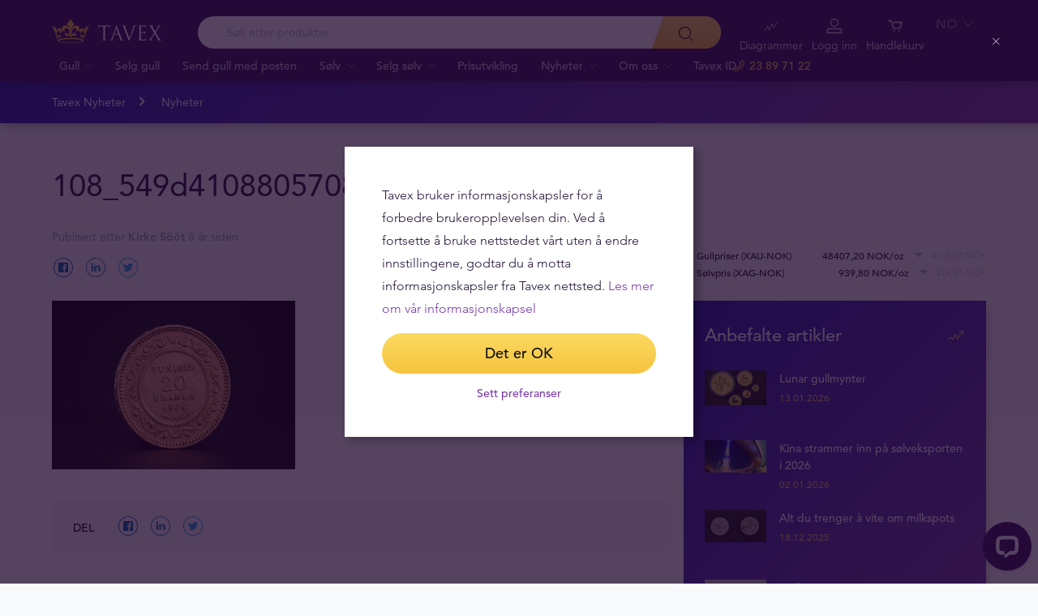

--- FILE ---
content_type: text/html; charset=UTF-8
request_url: https://tavex.no/god-hoytid-tavex-sine-juletilbud/108_549d4108805708-48766310_tun_averss-2/
body_size: 20874
content:
<!DOCTYPE html>
<html class="no-js" lang="nb">
<head>
    <meta charset="utf-8">
    <meta name="viewport" content="width=device-width, initial-scale=1">
    <meta http-equiv="X-UA-Compatible" content="IE=Edge">
    <link rel="dns-prefetch" href="https://static.hotjar.com">
    <link rel="dns-prefetch" href="https://in.hotjar.com">
    <link rel="dns-prefetch" href="https://www.google-analytics.com">
    <link rel="dns-prefetch" href="https://www.googletagmanager.com">
    <link rel="dns-prefetch" href="https://media.tavid.ee">
    <link rel="dns-prefetch" href="https://www.gstatic.com">
    <link rel="apple-touch-icon" sizes="180x180" href="https://tavex.no/wp-content/themes/tvx-facelift/inc/favicon/apple-touch-icon.png">
    <link rel="icon" type="image/png" sizes="32x32" href="https://tavex.no/wp-content/themes/tvx-facelift/inc/favicon/favicon-32x32.png">
    <link rel="icon" type="image/png" sizes="16x16" href="https://tavex.no/wp-content/themes/tvx-facelift/inc/favicon/favicon-16x16.png">
    <link rel="manifest" href="https://tavex.no/wp-content/themes/tvx-facelift/inc/manifest.json">
    <link rel="mask-icon" href="https://tavex.no/wp-content/themes/tvx-facelift/inc/favicon/safari-pinned-tab.svg" color="#5bbad5">
    <link rel="shortcut icon" href="https://tavex.no/wp-content/themes/tvx-facelift/inc/favicon/favicon.ico">
    <meta name="msapplication-config" content="https://tavex.no/wp-content/themes/tvx-facelift/inc/favicon/browserconfig.xml">
    <meta name="theme-color" content="#ffffff">
    <style type="text/css">
    @font-face{
        font-family:"Avenir W02";
        src:url("https://tavex.no/wp-content/themes/tvx-facelift/inc/fonts/9251e78a-dec6-4eae-b2ef-978078607d9e.eot?#iefix");
        src:url("https://tavex.no/wp-content/themes/tvx-facelift/inc/fonts/9251e78a-dec6-4eae-b2ef-978078607d9e.eot?#iefix") format("eot"),
            url("https://tavex.no/wp-content/themes/tvx-facelift/inc/fonts/1c557856-58ec-4541-9452-7acb5ffe2c32.woff2") format("woff2"),
            url("https://tavex.no/wp-content/themes/tvx-facelift/inc/fonts/23054762-d9a8-4fcf-8306-55423802e8e4.woff") format("woff"),
            url("https://tavex.no/wp-content/themes/tvx-facelift/inc/fonts/c9033012-9826-4249-9537-be9d2f0c2652.ttf") format("truetype"),
            url("https://tavex.no/wp-content/themes/tvx-facelift/inc/fonts/a4b30cfd-5216-4048-bd73-dfc0ce5daacf.svg#a4b30cfd-5216-4048-bd73-dfc0ce5daacf") format("svg");
        font-weight: 200;
        font-style: normal;
        font-display: swap;
    }
    @font-face{
        font-family:"Avenir W02";
        src:url("https://tavex.no/wp-content/themes/tvx-facelift/inc/fonts/ebf375c1-452c-47da-aaf4-cf05c127a4cd.eot?#iefix");
        src:url("https://tavex.no/wp-content/themes/tvx-facelift/inc/fonts/ebf375c1-452c-47da-aaf4-cf05c127a4cd.eot?#iefix") format("eot"),url("https://tavex.no/wp-content/themes/tvx-facelift/inc/fonts/46d9ac88-dbbb-4a0e-afa2-aa57045a2d12.woff2") format("woff2"),url("https://tavex.no/wp-content/themes/tvx-facelift/inc/fonts/b28810ec-90f0-4c3f-ac0e-f47ad568fe27.woff") format("woff"),url("https://tavex.no/wp-content/themes/tvx-facelift/inc/fonts/2c8bff81-d390-4ce5-8611-d4932e64d05d.ttf") format("truetype"),url("https://tavex.no/wp-content/themes/tvx-facelift/inc/fonts/622a45ad-5f63-4628-87c8-e6632a3d63fc.svg#622a45ad-5f63-4628-87c8-e6632a3d63fc") format("svg");
        font-weight: 400;
        font-style: normal;
        font-display: swap;
    }
    @font-face{
        font-family:"Avenir W02";
        src:url("https://tavex.no/wp-content/themes/tvx-facelift/inc/fonts/3cbb38b5-39f7-4266-aef2-c1d76a430661.eot?#iefix");
        src:url("https://tavex.no/wp-content/themes/tvx-facelift/inc/fonts/3cbb38b5-39f7-4266-aef2-c1d76a430661.eot?#iefix") format("eot"),url("https://tavex.no/wp-content/themes/tvx-facelift/inc/fonts/55b3246a-2a53-4f75-b0da-6dffde8260ad.woff2") format("woff2"),url("https://tavex.no/wp-content/themes/tvx-facelift/inc/fonts/0614ebff-0ec3-4726-98b3-379062bb14e7.woff") format("woff"),url("https://tavex.no/wp-content/themes/tvx-facelift/inc/fonts/7ce0560a-1399-4d97-bca7-75fc1ad7ca07.ttf") format("truetype"),url("https://tavex.no/wp-content/themes/tvx-facelift/inc/fonts/b400c57c-9dcf-4056-9349-20f51cc82688.svg#b400c57c-9dcf-4056-9349-20f51cc82688") format("svg");
        font-weight: 500;
        font-style: normal;
        font-display: swap;
    }
    @font-face{
        font-family:"Avenir W02";
        src:url("https://tavex.no/wp-content/themes/tvx-facelift/inc/fonts/4a5082cd-dbf3-4cc4-903d-df495de21506.eot?#iefix");
        src:url("https://tavex.no/wp-content/themes/tvx-facelift/inc/fonts/4a5082cd-dbf3-4cc4-903d-df495de21506.eot?#iefix") format("eot"),url("https://tavex.no/wp-content/themes/tvx-facelift/inc/fonts/21d611aa-91cd-462c-9896-b71b85d3cca9.woff2") format("woff2"),url("https://tavex.no/wp-content/themes/tvx-facelift/inc/fonts/9594894d-c00f-4259-842f-d7991a3af9ee.woff") format("woff"),url("https://tavex.no/wp-content/themes/tvx-facelift/inc/fonts/e5f40243-1250-46a5-b1be-9cdafabc981b.ttf") format("truetype"),url("https://tavex.no/wp-content/themes/tvx-facelift/inc/fonts/5ee62038-f47d-4df9-8bc2-ea98d94d867a.svg#5ee62038-f47d-4df9-8bc2-ea98d94d867a") format("svg");
        font-weight: 700;
        font-style: normal;
        font-display: swap;
    }
    @font-face{
        font-family:"Avenir Next W00";
        src:url("https://tavex.no/wp-content/themes/tvx-facelift/inc/fonts/069faa0e-9913-48c4-9ef7-89a4bc080b65.eot?#iefix");
        src:url("https://tavex.no/wp-content/themes/tvx-facelift/inc/fonts/069faa0e-9913-48c4-9ef7-89a4bc080b65.eot?#iefix") format("eot"),url("https://tavex.no/wp-content/themes/tvx-facelift/inc/fonts/7db1f672-3a8f-4d19-9c49-7f61aed450b5.woff2") format("woff2"),url("https://tavex.no/wp-content/themes/tvx-facelift/inc/fonts/4ab86b35-c0c2-42b5-98ad-4b6eba66b197.woff") format("woff"),url("https://tavex.no/wp-content/themes/tvx-facelift/inc/fonts/276b3566-1c3b-4bc1-8915-15314f091f29.ttf") format("truetype"),url("https://tavex.no/wp-content/themes/tvx-facelift/inc/fonts/5d02f5f4-46e7-453a-aef9-3e7106d7bb68.svg#5d02f5f4-46e7-453a-aef9-3e7106d7bb68") format("svg");
        font-weight: 200;
        font-style: normal;
        font-display: swap;
    }
    @font-face{
        font-family:"Avenir Next W00";
        src:url("https://tavex.no/wp-content/themes/tvx-facelift/inc/fonts/fbf4298d-ef75-419c-b615-47f209a48ed2.eot?#iefix");
        src:url("https://tavex.no/wp-content/themes/tvx-facelift/inc/fonts/fbf4298d-ef75-419c-b615-47f209a48ed2.eot?#iefix") format("eot"),url("https://tavex.no/wp-content/themes/tvx-facelift/inc/fonts/40d36b4a-60c6-460a-bf43-4c948c23563e.woff2") format("woff2"),url("https://tavex.no/wp-content/themes/tvx-facelift/inc/fonts/45b78f45-e639-4836-8612-e0892e120f14.woff") format("woff"),url("https://tavex.no/wp-content/themes/tvx-facelift/inc/fonts/cbc021cc-b96f-4c82-ba0d-59cb0b7449c0.ttf") format("truetype"),url("https://tavex.no/wp-content/themes/tvx-facelift/inc/fonts/c6778bcf-ca82-4a86-8a5f-08b70c9a71fd.svg#c6778bcf-ca82-4a86-8a5f-08b70c9a71fd") format("svg");
        font-weight: 700;
        font-style: normal;
        font-display: swap;
    }
    @font-face{
        font-family:"Trajan W08";
        src:url("https://tavex.no/wp-content/themes/tvx-facelift/inc/fonts/b1ea5371-054f-484d-aa42-a79997cd4e21.eot?#iefix");
        src:url("https://tavex.no/wp-content/themes/tvx-facelift/inc/fonts/b1ea5371-054f-484d-aa42-a79997cd4e21.eot?#iefix") format("eot"),url("https://tavex.no/wp-content/themes/tvx-facelift/inc/fonts/5d1b6630-25f6-4064-9af1-ed6826e12e8c.woff2") format("woff2"),url("https://tavex.no/wp-content/themes/tvx-facelift/inc/fonts/2649890f-ced1-4b53-9a01-4ce5a76159a6.woff") format("woff"),url("https://tavex.no/wp-content/themes/tvx-facelift/inc/fonts/b66b7a48-c18d-4214-8f34-27f14538f51f.ttf") format("truetype"),url("https://tavex.no/wp-content/themes/tvx-facelift/inc/fonts/083f0ff8-1ce1-4e64-bb92-478df522f370.svg#083f0ff8-1ce1-4e64-bb92-478df522f370") format("svg");
        font-weight: 400;
        font-style: normal;
        font-display: swap;
    }
    .h-hidden {
        display: none !important;
    }
    </style>

            <meta name='robots' content='index, follow, max-image-preview:large, max-snippet:-1, max-video-preview:-1' />

	<!-- This site is optimized with the Yoast SEO plugin v26.6 - https://yoast.com/wordpress/plugins/seo/ -->
	<title>108_549d4108805708.48766310_tun_averss - Tavex Norway</title>
	<link rel="canonical" href="https://tavex.no/god-hoytid-tavex-sine-juletilbud/108_549d4108805708-48766310_tun_averss-2/" />
	<meta property="og:locale" content="nb_NO" />
	<meta property="og:type" content="article" />
	<meta property="og:title" content="108_549d4108805708.48766310_tun_averss - Tavex Norway" />
	<meta property="og:url" content="https://tavex.no/god-hoytid-tavex-sine-juletilbud/108_549d4108805708-48766310_tun_averss-2/" />
	<meta property="og:site_name" content="Tavex Norway" />
	<meta property="og:image" content="https://tavex.no/god-hoytid-tavex-sine-juletilbud/108_549d4108805708-48766310_tun_averss-2" />
	<meta property="og:image:width" content="880" />
	<meta property="og:image:height" content="609" />
	<meta property="og:image:type" content="image/jpeg" />
	<meta name="twitter:card" content="summary_large_image" />
	<!-- / Yoast SEO plugin. -->


<link rel='dns-prefetch' href='//connect.livechatinc.com' />
<link rel='dns-prefetch' href='//www.google.com' />
<style id='wp-img-auto-sizes-contain-inline-css' type='text/css'>
img:is([sizes=auto i],[sizes^="auto," i]){contain-intrinsic-size:3000px 1500px}
/*# sourceURL=wp-img-auto-sizes-contain-inline-css */
</style>
<link rel='preload' as='style' onload="this.onload=null;this.rel='stylesheet'" id='google_business_reviews_rating_wp_css' href='https://tavex.no/wp-content/plugins/g-business-reviews-rating/wp/css/css.css' type='text/css' media='all' /><link rel='stylesheet' id='global-css' href='https://tavex.no/wp-content/themes/tvx-facelift/inc/css/global.25.17.1.min.css?v=25.17.1' type='text/css' media='all' />
<meta name="generator" content="performant-translations 1.2.0">
<script type="application/ld+json">{"@context":"https:\/\/schema.org","@type":"Article","headline":"108_549d4108805708.48766310_tun_averss","image":["https:\/\/img.tavex.no\/v7\/cdn.tavex.no\/wp-content\/uploads\/2024\/06\/13193602\/shutterstock_112621262-scaled-1.webp"],"datePublished":"2018-02-21T12:42:49+00:00","author":[{"@type":"Person","name":"Kirke S\u00f6\u00f6t","url":"https:\/\/tavex.no\/author\/kirke\/"}],"publisher":{"@type":"Organization","name":"Tavex"}}</script><script type="application/ld+json">{"@context":"https:\/\/schema.org","@type":"BreadcrumbList","itemListElement":[{"@type":"ListItem","position":1,"name":"Hjem","item":"https:\/\/tavex.no"},{"@type":"ListItem","position":2,"name":"God h\u00f8ytid! Tavex sine juletilbud!","item":"https:\/\/tavex.no\/god-hoytid-tavex-sine-juletilbud\/"},{"@type":"ListItem","position":3,"name":"108_549d4108805708.48766310_tun_averss","item":"https:\/\/tavex.no\/god-hoytid-tavex-sine-juletilbud\/108_549d4108805708-48766310_tun_averss-2\/"}]}</script><meta name="verify-paysera" content="e604767af3c86acbd687a2d74cd9752b"><!-- Google Tag Manager --><script>(function(w,d,s,l,i){w[l]=w[l]||[];w[l].push({'gtm.start':
new Date().getTime(),event:'gtm.js'});var f=d.getElementsByTagName(s)[0],
j=d.createElement(s),dl=l!='dataLayer'?'&l='+l:'';j.async=true;j.src=
'https://www.googletagmanager.com/gtm.js?id='+i+dl;f.parentNode.insertBefore(j,f);
})(window,document,'script','dataLayer','GTM-TWH4T4X');</script><!-- End Google Tag Manager --><!-- TrustBox script --><script type="text/javascript" src="//widget.trustpilot.com/bootstrap/v5/tp.widget.bootstrap.min.js" async></script><!-- End TrustBox script -->		<style type="text/css" id="wp-custom-css">
			@media only screen and (min-width: 1170px) {
    .header__nav-wrapper {
        max-width: 825px;
    }
}
.grecaptcha-badge {
	visibility: hidden;
}
		</style>
		
    
        <style>
        html {
            margin-top: 0 !important;
        }
    </style>
<style id='global-styles-inline-css' type='text/css'>
:root{--wp--preset--aspect-ratio--square: 1;--wp--preset--aspect-ratio--4-3: 4/3;--wp--preset--aspect-ratio--3-4: 3/4;--wp--preset--aspect-ratio--3-2: 3/2;--wp--preset--aspect-ratio--2-3: 2/3;--wp--preset--aspect-ratio--16-9: 16/9;--wp--preset--aspect-ratio--9-16: 9/16;--wp--preset--color--black: #000000;--wp--preset--color--cyan-bluish-gray: #abb8c3;--wp--preset--color--white: #ffffff;--wp--preset--color--pale-pink: #f78da7;--wp--preset--color--vivid-red: #cf2e2e;--wp--preset--color--luminous-vivid-orange: #ff6900;--wp--preset--color--luminous-vivid-amber: #fcb900;--wp--preset--color--light-green-cyan: #7bdcb5;--wp--preset--color--vivid-green-cyan: #00d084;--wp--preset--color--pale-cyan-blue: #8ed1fc;--wp--preset--color--vivid-cyan-blue: #0693e3;--wp--preset--color--vivid-purple: #9b51e0;--wp--preset--gradient--vivid-cyan-blue-to-vivid-purple: linear-gradient(135deg,rgb(6,147,227) 0%,rgb(155,81,224) 100%);--wp--preset--gradient--light-green-cyan-to-vivid-green-cyan: linear-gradient(135deg,rgb(122,220,180) 0%,rgb(0,208,130) 100%);--wp--preset--gradient--luminous-vivid-amber-to-luminous-vivid-orange: linear-gradient(135deg,rgb(252,185,0) 0%,rgb(255,105,0) 100%);--wp--preset--gradient--luminous-vivid-orange-to-vivid-red: linear-gradient(135deg,rgb(255,105,0) 0%,rgb(207,46,46) 100%);--wp--preset--gradient--very-light-gray-to-cyan-bluish-gray: linear-gradient(135deg,rgb(238,238,238) 0%,rgb(169,184,195) 100%);--wp--preset--gradient--cool-to-warm-spectrum: linear-gradient(135deg,rgb(74,234,220) 0%,rgb(151,120,209) 20%,rgb(207,42,186) 40%,rgb(238,44,130) 60%,rgb(251,105,98) 80%,rgb(254,248,76) 100%);--wp--preset--gradient--blush-light-purple: linear-gradient(135deg,rgb(255,206,236) 0%,rgb(152,150,240) 100%);--wp--preset--gradient--blush-bordeaux: linear-gradient(135deg,rgb(254,205,165) 0%,rgb(254,45,45) 50%,rgb(107,0,62) 100%);--wp--preset--gradient--luminous-dusk: linear-gradient(135deg,rgb(255,203,112) 0%,rgb(199,81,192) 50%,rgb(65,88,208) 100%);--wp--preset--gradient--pale-ocean: linear-gradient(135deg,rgb(255,245,203) 0%,rgb(182,227,212) 50%,rgb(51,167,181) 100%);--wp--preset--gradient--electric-grass: linear-gradient(135deg,rgb(202,248,128) 0%,rgb(113,206,126) 100%);--wp--preset--gradient--midnight: linear-gradient(135deg,rgb(2,3,129) 0%,rgb(40,116,252) 100%);--wp--preset--font-size--small: 13px;--wp--preset--font-size--medium: 20px;--wp--preset--font-size--large: 36px;--wp--preset--font-size--x-large: 42px;--wp--preset--spacing--20: 0.44rem;--wp--preset--spacing--30: 0.67rem;--wp--preset--spacing--40: 1rem;--wp--preset--spacing--50: 1.5rem;--wp--preset--spacing--60: 2.25rem;--wp--preset--spacing--70: 3.38rem;--wp--preset--spacing--80: 5.06rem;--wp--preset--shadow--natural: 6px 6px 9px rgba(0, 0, 0, 0.2);--wp--preset--shadow--deep: 12px 12px 50px rgba(0, 0, 0, 0.4);--wp--preset--shadow--sharp: 6px 6px 0px rgba(0, 0, 0, 0.2);--wp--preset--shadow--outlined: 6px 6px 0px -3px rgb(255, 255, 255), 6px 6px rgb(0, 0, 0);--wp--preset--shadow--crisp: 6px 6px 0px rgb(0, 0, 0);}:where(.is-layout-flex){gap: 0.5em;}:where(.is-layout-grid){gap: 0.5em;}body .is-layout-flex{display: flex;}.is-layout-flex{flex-wrap: wrap;align-items: center;}.is-layout-flex > :is(*, div){margin: 0;}body .is-layout-grid{display: grid;}.is-layout-grid > :is(*, div){margin: 0;}:where(.wp-block-columns.is-layout-flex){gap: 2em;}:where(.wp-block-columns.is-layout-grid){gap: 2em;}:where(.wp-block-post-template.is-layout-flex){gap: 1.25em;}:where(.wp-block-post-template.is-layout-grid){gap: 1.25em;}.has-black-color{color: var(--wp--preset--color--black) !important;}.has-cyan-bluish-gray-color{color: var(--wp--preset--color--cyan-bluish-gray) !important;}.has-white-color{color: var(--wp--preset--color--white) !important;}.has-pale-pink-color{color: var(--wp--preset--color--pale-pink) !important;}.has-vivid-red-color{color: var(--wp--preset--color--vivid-red) !important;}.has-luminous-vivid-orange-color{color: var(--wp--preset--color--luminous-vivid-orange) !important;}.has-luminous-vivid-amber-color{color: var(--wp--preset--color--luminous-vivid-amber) !important;}.has-light-green-cyan-color{color: var(--wp--preset--color--light-green-cyan) !important;}.has-vivid-green-cyan-color{color: var(--wp--preset--color--vivid-green-cyan) !important;}.has-pale-cyan-blue-color{color: var(--wp--preset--color--pale-cyan-blue) !important;}.has-vivid-cyan-blue-color{color: var(--wp--preset--color--vivid-cyan-blue) !important;}.has-vivid-purple-color{color: var(--wp--preset--color--vivid-purple) !important;}.has-black-background-color{background-color: var(--wp--preset--color--black) !important;}.has-cyan-bluish-gray-background-color{background-color: var(--wp--preset--color--cyan-bluish-gray) !important;}.has-white-background-color{background-color: var(--wp--preset--color--white) !important;}.has-pale-pink-background-color{background-color: var(--wp--preset--color--pale-pink) !important;}.has-vivid-red-background-color{background-color: var(--wp--preset--color--vivid-red) !important;}.has-luminous-vivid-orange-background-color{background-color: var(--wp--preset--color--luminous-vivid-orange) !important;}.has-luminous-vivid-amber-background-color{background-color: var(--wp--preset--color--luminous-vivid-amber) !important;}.has-light-green-cyan-background-color{background-color: var(--wp--preset--color--light-green-cyan) !important;}.has-vivid-green-cyan-background-color{background-color: var(--wp--preset--color--vivid-green-cyan) !important;}.has-pale-cyan-blue-background-color{background-color: var(--wp--preset--color--pale-cyan-blue) !important;}.has-vivid-cyan-blue-background-color{background-color: var(--wp--preset--color--vivid-cyan-blue) !important;}.has-vivid-purple-background-color{background-color: var(--wp--preset--color--vivid-purple) !important;}.has-black-border-color{border-color: var(--wp--preset--color--black) !important;}.has-cyan-bluish-gray-border-color{border-color: var(--wp--preset--color--cyan-bluish-gray) !important;}.has-white-border-color{border-color: var(--wp--preset--color--white) !important;}.has-pale-pink-border-color{border-color: var(--wp--preset--color--pale-pink) !important;}.has-vivid-red-border-color{border-color: var(--wp--preset--color--vivid-red) !important;}.has-luminous-vivid-orange-border-color{border-color: var(--wp--preset--color--luminous-vivid-orange) !important;}.has-luminous-vivid-amber-border-color{border-color: var(--wp--preset--color--luminous-vivid-amber) !important;}.has-light-green-cyan-border-color{border-color: var(--wp--preset--color--light-green-cyan) !important;}.has-vivid-green-cyan-border-color{border-color: var(--wp--preset--color--vivid-green-cyan) !important;}.has-pale-cyan-blue-border-color{border-color: var(--wp--preset--color--pale-cyan-blue) !important;}.has-vivid-cyan-blue-border-color{border-color: var(--wp--preset--color--vivid-cyan-blue) !important;}.has-vivid-purple-border-color{border-color: var(--wp--preset--color--vivid-purple) !important;}.has-vivid-cyan-blue-to-vivid-purple-gradient-background{background: var(--wp--preset--gradient--vivid-cyan-blue-to-vivid-purple) !important;}.has-light-green-cyan-to-vivid-green-cyan-gradient-background{background: var(--wp--preset--gradient--light-green-cyan-to-vivid-green-cyan) !important;}.has-luminous-vivid-amber-to-luminous-vivid-orange-gradient-background{background: var(--wp--preset--gradient--luminous-vivid-amber-to-luminous-vivid-orange) !important;}.has-luminous-vivid-orange-to-vivid-red-gradient-background{background: var(--wp--preset--gradient--luminous-vivid-orange-to-vivid-red) !important;}.has-very-light-gray-to-cyan-bluish-gray-gradient-background{background: var(--wp--preset--gradient--very-light-gray-to-cyan-bluish-gray) !important;}.has-cool-to-warm-spectrum-gradient-background{background: var(--wp--preset--gradient--cool-to-warm-spectrum) !important;}.has-blush-light-purple-gradient-background{background: var(--wp--preset--gradient--blush-light-purple) !important;}.has-blush-bordeaux-gradient-background{background: var(--wp--preset--gradient--blush-bordeaux) !important;}.has-luminous-dusk-gradient-background{background: var(--wp--preset--gradient--luminous-dusk) !important;}.has-pale-ocean-gradient-background{background: var(--wp--preset--gradient--pale-ocean) !important;}.has-electric-grass-gradient-background{background: var(--wp--preset--gradient--electric-grass) !important;}.has-midnight-gradient-background{background: var(--wp--preset--gradient--midnight) !important;}.has-small-font-size{font-size: var(--wp--preset--font-size--small) !important;}.has-medium-font-size{font-size: var(--wp--preset--font-size--medium) !important;}.has-large-font-size{font-size: var(--wp--preset--font-size--large) !important;}.has-x-large-font-size{font-size: var(--wp--preset--font-size--x-large) !important;}
/*# sourceURL=global-styles-inline-css */
</style>
<meta name="generator" content="WP Rocket 3.20.2" data-wpr-features="wpr_desktop" /></head>
<body class="attachment wp-singular attachment-template-default single single-attachment postid-9095 attachmentid-9095 attachment-jpeg wp-theme-tvx-facelift preload ">
    <div class="h-canvas">
                    <div class="h-overlay"></div>
<a href="https://tavex.no/sammenligne/" class="button__compare button__compare--fab js-compare-button h-hidden-lg" style="display: none;" >
    <span class="button__compare-value js-content-button-amount"></span>
    <svg class="icon button__compare-icon"><use xlink:href="https://tavex.no/wp-content/themes/tvx-facelift/inc/svg/global.25.17.1.svg#compare"></use></svg>
</a>
<header class="header js-menu --v2 header--NO">
            




<div class="h-hidden" id="cookie-initial-modal">
    <div class="modaal__content">
                                <div class="text">
                                <p class="modaal__title-text cookie-initial__text"><p>Tavex bruker informasjonskapsler for å forbedre brukeropplevelsen din. Ved å fortsette å bruke nettstedet vårt uten å endre innstillingene, godtar du å motta informasjonskapsler fra Tavex nettsted. <a rel="noopener" href="https://tavex.no/tavex-privacy-cookies-policy/" target="_blank">Les mer om vår informasjonskapsel</a></p>
</p>
    <form class="form-group cookie-initial__inner">
        <div class="form-group__row">
            <a href="#"  class="button button--block js-cookie-policy-agree" >
    <span class="button__inner">
        Det er OK        <i class="button__bubble"></i>
    </span>
</a>
        </div>
        <div class="form-group__row">
            <a href="#cookie-modal"  class="button button--naked button--white button--inline js-modaal js-initial-cookies-modaal-manage" data-custom-class="modaal--split modaal--small-title" >
    <span class="button__inner">
        Sett preferanser        <i class="button__bubble"></i>
    </span>
</a>
        </div>
    </form>

                    </div>
                    </div><!-- /.modaal__content -->
</div><!-- /div -->

<div class="h-hidden" id="cookie-modal">
    <div class="modaal__content">
                <div class="grid grid--no-gutter grid--equalheight">
                        <div class="grid__col--md-6 modaal__body">
                <div class="modaal__content-inner modaal__content-inner--primary">
                                                                                        <p class="modaal__title-text">Her kan du akseptere og avvise de sporingsenhetene og analyseverktøyene som vi bruker på nettsidene våre.</p>
    <form class="form-group js-cookie-consent-form">
        <div class="form-group__row">
            <div class="form-check form-check--large">
    <input
        type="checkbox"
          id="cookie-consent-necessary"           name="necessary"         value=""
        
        class="form-check__input"
         checked="checked"                 disabled="disabled"     >
    <label for="cookie-consent-necessary" class="form-check__label">    Strengt nødvendige informasjonskapsler  <div class="tooltip tooltip--large " data-tooltip='Disse informasjonskapslene er nødvendige for at nettstedet skal fungere og kan ikke slås av i systemene våre. De anvendes vanligvis bare som svar på handlinger du har utført som tilsvarer en forespørsel om tjenester, for eksempel å angi personvernpreferanser, logge på eller fylle ut skjemaer. Du kan stille inn nettleseren din til å blokkere eller varsle deg om disse informasjonskapslene, men noen deler av nettstedet vil da ikke fungere. Disse informasjonskapslene lagrer ikke personlig identifiserbar informasjon.' data-position='left'>
            <svg class="icon tooltip__icon "><use xlink:href="https://tavex.no/wp-content/themes/tvx-facelift/inc/svg/global.25.17.1.svg#info"></use></svg>
    </div>
</label>
    <div class="form-check__bubble"></div>
</div>
        </div>
        <div class="form-group__row">
            <div class="form-check form-check--large">
    <input
        type="checkbox"
          id="cookie-consent-preference"           name="preference"         value=""
        
        class="form-check__input"
                            >
    <label for="cookie-consent-preference" class="form-check__label">    Informasjonsjonskapsler om preferanser <div class="tooltip tooltip--large " data-tooltip='Disse informasjonskapslene gjør det mulig for nettstedet å tilby forbedret funksjonalitet og personalisering. De kan angis av oss eller av tredjepartsleverandører hvis tjenester vi har lagt til på sidene våre. Hvis du ikke tillater disse informasjonskapslene, kan det hende at noen eller alle disse tjenestene ikke fungerer som de skal.' data-position='left'>
            <svg class="icon tooltip__icon "><use xlink:href="https://tavex.no/wp-content/themes/tvx-facelift/inc/svg/global.25.17.1.svg#info"></use></svg>
    </div>
</label>
    <div class="form-check__bubble"></div>
</div>
        </div>
        <div class="form-group__row">
            <div class="form-check form-check--large">
    <input
        type="checkbox"
          id="cookie-consent-marketing"           name="marketing"         value=""
        
        class="form-check__input"
                            >
    <label for="cookie-consent-marketing" class="form-check__label">    Informasjonskapsler som anvendes til markedsføring <div class="tooltip tooltip--large " data-tooltip='Disse informasjonskapslene kan anvendes gjennom nettstedet vårt av våre annonseringspartnere. De kan brukes av disse selskapene til å lage en profil for dine interesser og vise deg relevante annonser på andre nettsteder. De lagrer ikke direkte personlig informasjon, men er basert på unik identifikasjon av nettleseren din og internett-enheten. Hvis du ikke tillater disse informasjonskapslene, vil du oppleve mindre målrettet annonsering.' data-position='left'>
            <svg class="icon tooltip__icon "><use xlink:href="https://tavex.no/wp-content/themes/tvx-facelift/inc/svg/global.25.17.1.svg#info"></use></svg>
    </div>
</label>
    <div class="form-check__bubble"></div>
</div>
        </div>
        <div class="form-group__row">
            <div class="form-check form-check--large">
    <input
        type="checkbox"
          id="cookie-consent-statistic"           name="statistic"         value=""
        
        class="form-check__input"
                            >
    <label for="cookie-consent-statistic" class="form-check__label">    Statistiske informasjonskapsler <div class="tooltip tooltip--large " data-tooltip='Disse informasjonskapslene lar oss telle besøk og trafikkilder slik at vi kan måle og forbedre ytelsen til nettstedet vårt. De hjelper oss å vite hvilke sider som er mest og minst populære samt se hvordan besøkende beveger seg rundt på siden. All informasjon disse informasjonskapslene samler inn er i aggregert form og derfor anonymisert.  Hvis du ikke tillater disse informasjonskapslene, vet vi ikke når du har besøkt nettstedet og vi vil ikke være i stand til å overvåke nettstedets ytelse.' data-position='left'>
            <svg class="icon tooltip__icon "><use xlink:href="https://tavex.no/wp-content/themes/tvx-facelift/inc/svg/global.25.17.1.svg#info"></use></svg>
    </div>
</label>
    <div class="form-check__bubble"></div>
</div>
        </div>
        <div class="form-group__row">
            <a href="#"  class="button button--block js-cookie-policy-agree" >
    <span class="button__inner">
        Det er OK        <i class="button__bubble"></i>
    </span>
</a>
        </div>
        <div class="form-group__row">
            <a href="#"  class="button button--block button--large button--purple js-cookie-save-preferences" >
    <span class="button__inner">
        Lagre alle preferanser        <i class="button__bubble"></i>
    </span>
</a>
        </div>
    </form>

                </div>
            </div>
            <div class="grid__col--md-6 modaal__body">
                <div class="modaal__content-inner modaal__content-inner--secondary">
                        <p><strong>Hva er en informasjonskapsel («cookie» ? </strong></p>
<p>Informasjonskapsler er små tekstfiler som sendes til og lagres på datamaskinen din eller annen enhet (smarttelefon, nettbrett) etter at du har besøkt et nettsted og som forteller om din navigering på nettstedet. Informasjonskapsler bruker ikke personlige data, og inneholder ingen virus.</p>
<p><strong>Om Tavex’s bruk av informasjonskapsler</strong></p>
<p>Når du besøker nettstedet vårt, kan vi lagre eller hente informasjon i nettleseren din, hovedsakelig i form av informasjonskapsler. Denne informasjonen kan være om deg, dine preferanser eller enheten din, og brukes mest for å få nettstedet til å fungere slik du forventer at det skal gjøre. Informasjonen identifiserer deg vanligvis ikke direkte, men den kan gi deg en mer personlig nettopplevelse. Fordi vi respekterer dine personvernrettigheter, kan du velge å la være å tillate noen typer informasjonskapsler.</p>
<p>Vennligst les teksten under de forskjellige kategorioverskriftene for å finne ut mer og endre standardinnstillingene. Blokkering av noen typer informasjonskapsler kan imidlertid påvirke opplevelsen av nettstedet og tjenestene vi kan tilby.</p>

    <a href="#cookie-explanation"  class="button button--naked button--white button--inline button--cookie-explain js-modaal js-cookie-call-explanation" data-custom-class="modaal--large cookie-explanation" >
    <span class="button__inner">
        Explain cookies        <i class="button__bubble"></i>
    </span>
</a>

                </div>
            </div>
        </div>
            </div><!-- /.modaal__content -->
</div><!-- /div -->

<div class="h-hidden" id="cookie-explanation">
    <div class="modaal__content">
                <div class="h2 modaal__title">Cookie usage</div>                <div class="text">
                                <div class="text editor">
        
    </div>
    <div class="accordion  js-filter-search-group">
                <div class="accordion__item js-accordion" id="cookies-accordion-necessary">
            <a href="#cookies-accordion-necessary" class="accordion__header js-accordion-control" data-status="" data-invested="" data-current="">
                <div class="accordion__title">Strengt nødvendige informasjonskapsler </div>
            </a>
            <div class="accordion__content js-accordion-content">
                <div class="accordion__inner">
                    <div class="text editor">
                        <table class="table">
                            <thead>
                            <tr>
                                <th>Cookie name</th>
                                <th>Cookie description</th>
                                <th>Cookie duration</th>
                            </tr>
                            </thead>
                            <tbody>
                                                            <tr>
                                    <td>tavex_cookie_consent</td>
                                    <td>Stores cookie consent options selected</td>
                                    <td>60 weeks</td>
                                </tr>
                                                            <tr>
                                    <td>tavex_customer</td>
                                    <td>Tavex customer ID</td>
                                    <td>30 days</td>
                                </tr>
                                                            <tr>
                                    <td>wp-wpml_current_language</td>
                                    <td>Stores selected language</td>
                                    <td>1 day</td>
                                </tr>
                                                            <tr>
                                    <td>AWSALB</td>
                                    <td>AWS ALB sticky session cookie</td>
                                    <td>6 days</td>
                                </tr>
                                                            <tr>
                                    <td>AWSALBCORS</td>
                                    <td>AWS ALB sticky session cookie</td>
                                    <td>6 days</td>
                                </tr>
                                                            <tr>
                                    <td>NO_CACHE</td>
                                    <td>Used to disable page caching</td>
                                    <td>1 day</td>
                                </tr>
                                                            <tr>
                                    <td>PHPSESSID</td>
                                    <td>Identifier for PHP session</td>
                                    <td>Session</td>
                                </tr>
                                                            <tr>
                                    <td>latest_news</td>
                                    <td>Helps to keep notifications relevant by storing the latest news shown</td>
                                    <td>29 days</td>
                                </tr>
                                                            <tr>
                                    <td>latest_news_flash</td>
                                    <td>Helps to keep notifications relevant by storing the latest news shown</td>
                                    <td>29 days</td>
                                </tr>
                                                            <tr>
                                    <td>tavex_recently_viewed_products</td>
                                    <td>List of recently viewed products</td>
                                    <td>1 day</td>
                                </tr>
                                                            <tr>
                                    <td>tavex_compare_amount</td>
                                    <td>Number of items in product comparison view</td>
                                    <td>1 day</td>
                                </tr>
                                                        </tbody>
                        </table>
                    </div>
                </div>
            </div>
        </div>
                        <div class="accordion__item js-accordion" id="cookies-accordion-preference">
            <a href="#cookies-accordion-preference" class="accordion__header js-accordion-control" data-status="" data-invested="" data-current="">
                <div class="accordion__title">Informasjonsjonskapsler om preferanser</div>
            </a>
            <div class="accordion__content js-accordion-content">
                <div class="accordion__inner">
                    <div class="text editor">
                        <table class="table">
                            <thead>
                            <tr>
                                <th>Cookie name</th>
                                <th>Cookie description</th>
                                <th>Cookie duration</th>
                            </tr>
                            </thead>
                            <tbody>
                                                            <tr>
                                    <td>chart-widget-tab-*-*-*</td>
                                    <td>Remembers last chart options (i.e currency, time period, etc)</td>
                                    <td>29 days</td>
                                </tr>
                                                            <tr>
                                    <td>archive_layout</td>
                                    <td>Stores selected product layout on category pages</td>
                                    <td>1 day</td>
                                </tr>
                                                        </tbody>
                        </table>
                    </div>
                </div>
            </div>
        </div>
                        <div class="accordion__item js-accordion js-filter-search-row  " id="cookies-accordion-marketing">
            <a href="#cookies-accordion-marketing" class="accordion__header js-accordion-control" data-status="" data-invested="" data-current="">
                <div class="accordion__title">Informasjonskapsler som anvendes til markedsføring</div>
            </a>
            <div class="accordion__content js-accordion-content">
                <div class="accordion__inner">
                    <div class="text editor">
                        <table class="table">
                            <thead>
                            <tr>
                                <th>Cookie name</th>
                                <th>Cookie description</th>
                                <th>Cookie duration</th>
                            </tr>
                            </thead>
                            <tbody>
                                                            <tr>
                                    <td>cartstack.com-*</td>
                                    <td>Used for tracking abandoned shopping carts</td>
                                    <td>1 year</td>
                                </tr>
                                                            <tr>
                                    <td>_omappvp</td>
                                    <td>Used by OptinMonster for determining new vs. returning visitors. Expires in 11 years</td>
                                    <td>11 years</td>
                                </tr>
                                                            <tr>
                                    <td>_omappvs</td>
                                    <td>Used by OptinMonster for determining when a new visitor becomes a returning visitor</td>
                                    <td>Session</td>
                                </tr>
                                                            <tr>
                                    <td>om*</td>
                                    <td>Used by OptinMonster to track interactions with campaigns</td>
                                    <td>Persistent</td>
                                </tr>
                                                        </tbody>
                        </table>
                    </div>
                </div>
            </div>
        </div>
                        <div class="accordion__item js-accordion js-filter-search-row  " id="cookies-accordion-statistic">
            <a href="#cookies-accordion-statistic" class="accordion__header js-accordion-control" data-status="" data-invested="" data-current="">
                <div class="accordion__title">Statistiske informasjonskapsler</div>
            </a>
            <div class="accordion__content js-accordion-content">
                <div class="accordion__inner">
                    <div class="text editor">
                        <table class="table">
                            <thead>
                            <tr>
                                <th>Cookie name</th>
                                <th>Cookie description</th>
                                <th>Cookie duration</th>
                            </tr>
                            </thead>
                            <tbody>
                                                            <tr>
                                    <td>_ga</td>
                                    <td>Used to distinguish users</td>
                                    <td>2 years</td>
                                </tr>
                                                            <tr>
                                    <td>_gid</td>
                                    <td>Used to distinguish users</td>
                                    <td>24 hours</td>
                                </tr>
                                                            <tr>
                                    <td>_ga_*</td>
                                    <td>Used to persist session state</td>
                                    <td>2 years</td>
                                </tr>
                                                            <tr>
                                    <td>_gac_*</td>
                                    <td>Contains campaign related information</td>
                                    <td>90 days</td>
                                </tr>
                                                            <tr>
                                    <td>_gat_gtag_*</td>
                                    <td>Used to throttle request rate</td>
                                    <td>1 minute</td>
                                </tr>
                                                            <tr>
                                    <td>_fbc</td>
                                    <td>Facebook advertisement cookie</td>
                                    <td>2 years</td>
                                </tr>
                                                            <tr>
                                    <td>_fbp</td>
                                    <td>Facebook cookie for distinguishing unique users</td>
                                    <td>2 years</td>
                                </tr>
                                                        </tbody>
                        </table>
                    </div>
                </div>
            </div>
        </div>
            </div>

                    </div>
                    </div><!-- /.modaal__content -->
</div><!-- /div -->
            <div class="header__inner">
        <div class="header__container">
            <div class="header__logo">
                <a href="https://tavex.no" class="logo"><img src="https://tavex.no/wp-content/themes/tvx-facelift/inc/img/logo-tavex.svg" alt="Logo" class="logo__img"></a>
            </div>
            <!-- visible only on mobile/tablet -->
            <a href="#" class="header__nav-toggle header__nav-toggle--htx js-has-update"><span></span></a>
            <a href="#" class="header__search-toggle js-search-toggle"><svg class="icon "><use xlink:href="https://tavex.no/wp-content/themes/tvx-facelift/inc/svg/global.25.17.1.svg#search"></use></svg>
</a>
            <div class="js-content-header-mobile-actions">
                    <a href="#auth" class="header__account-toggle js-login-redirect"><svg class="icon "><use xlink:href="https://tavex.no/wp-content/themes/tvx-facelift/inc/svg/global.25.17.1.svg#personal-bold"></use></svg>
</a>
            </div>
            <!-- /visible only on mobile/tablet -->
            <nav class="header__nav h-clearfix">
                <div class="header__nav-label">Meny</div>
                <div class="header__lang">
                                        <form autocomplete="off">
                        <div class="form-textfield form-select form-select--search form-select--naked form-select--lang js-change-page js-lang-select">
    <div class="form-textfield__inner">
            <select
                            id="lang-select-mobile"
                                    class="form-textfield__input dropdown__search"
                                                
                                >
                        <option  value="https://tavex.no/en/108_549d4108805708-48766310_tun_averss-2/">EN</option>
                        <option  value="https://tavex.no/god-hoytid-tavex-sine-juletilbud/108_549d4108805708-48766310_tun_averss-2/" selected="selected">NO</option>
                    </select>
    
    
        </div>
</div>
                    </form>
                                    </div>
                <ul class="header__nav-wrapper">
                                        <li class="header__nav-item has-subnav ">
                        <a href="https://tavex.no/gull/" class="header__nav-link">Gull</a>
                                                <ul class="megamenu">
        <li class="megamenu__col">
                <div class="h4 megamenu__title megamenu__back"><a href="https://tavex.no/gull/" class="megamenu__back-link"><svg class="icon megamenu__back-arrow"><use xlink:href="https://tavex.no/wp-content/themes/tvx-facelift/inc/svg/global.25.17.1.svg#caret-left"></use></svg>
Investeringsgull</a></div>
                <ul class="megamenu__nav h-clearfix">
                            <li class="megamenu__nav-item ">
                                            <a href="https://tavex.no/gull-solv-prisliste/" class="megamenu__nav-link">
                            Prisliste - gull<svg class="icon megamenu__caret-icon"><use xlink:href="https://tavex.no/wp-content/themes/tvx-facelift/inc/svg/global.25.17.1.svg#caret-right"></use></svg>
<svg class="icon megamenu__arrow-icon"><use xlink:href="https://tavex.no/wp-content/themes/tvx-facelift/inc/svg/global.25.17.1.svg#arrow-right"></use></svg>
                        </a>
                                    </li>
                            <li class="megamenu__nav-item ">
                                            <a href="https://tavex.no/gull/gullmynter/" class="megamenu__nav-link">
                            Gullmynter<svg class="icon megamenu__caret-icon"><use xlink:href="https://tavex.no/wp-content/themes/tvx-facelift/inc/svg/global.25.17.1.svg#caret-right"></use></svg>
<svg class="icon megamenu__arrow-icon"><use xlink:href="https://tavex.no/wp-content/themes/tvx-facelift/inc/svg/global.25.17.1.svg#arrow-right"></use></svg>
                        </a>
                                    </li>
                            <li class="megamenu__nav-item ">
                                            <a href="https://tavex.no/gull/1-oz-gullmynter/" class="megamenu__nav-link">
                            1 oz gullmynter<svg class="icon megamenu__caret-icon"><use xlink:href="https://tavex.no/wp-content/themes/tvx-facelift/inc/svg/global.25.17.1.svg#caret-right"></use></svg>
<svg class="icon megamenu__arrow-icon"><use xlink:href="https://tavex.no/wp-content/themes/tvx-facelift/inc/svg/global.25.17.1.svg#arrow-right"></use></svg>
                        </a>
                                    </li>
                            <li class="megamenu__nav-item ">
                                            <a href="https://tavex.no/gratis-konsultasjoner/" class="megamenu__nav-link">
                            Få en gratis konsultasjon<svg class="icon megamenu__caret-icon"><use xlink:href="https://tavex.no/wp-content/themes/tvx-facelift/inc/svg/global.25.17.1.svg#caret-right"></use></svg>
<svg class="icon megamenu__arrow-icon"><use xlink:href="https://tavex.no/wp-content/themes/tvx-facelift/inc/svg/global.25.17.1.svg#arrow-right"></use></svg>
                        </a>
                                    </li>
                    </ul>
        </li>
        <li class="megamenu__col">
                <div class="h4 megamenu__title"><a href="https://tavex.no/gull/" rel="nofollow" class="megamenu__link">Bestselgere<svg class="icon megamenu__arrow-icon"><use xlink:href="https://tavex.no/wp-content/themes/tvx-facelift/inc/svg/global.25.17.1.svg#arrow-right"></use></svg>
</a></div>
                <ul class="megamenu__nav h-clearfix">
                            <li class="megamenu__nav-item  megamenu__product">
                                            <div class="product product--listing js-product" data-id="GCAtPh1oz">
    <a href="https://tavex.no/gull/1-oz-osteriksk-philharmoniker/" class="product__image--link">
        <figure class="product__figure">
                        <span class="product__figure-inner">
                                    <img src="[data-uri]"
                         data-srcset="https://img.tavex.no/v7/_product_catalog_/1-oz-austrian-philharmonic-gold-coin/austrain_philharmoniker_1_oz_2015_investment_gold_coin_obeverse.jpg?height=80&width=80&func=cropfit 80w, https://img.tavex.no/v7/_product_catalog_/1-oz-austrian-philharmonic-gold-coin/austrain_philharmoniker_1_oz_2015_investment_gold_coin_obeverse.jpg?height=160&width=160&func=cropfit 160w, https://img.tavex.no/v7/_product_catalog_/1-oz-austrian-philharmonic-gold-coin/austrain_philharmoniker_1_oz_2015_investment_gold_coin_obeverse.jpg?height=242&width=242&func=cropfit 242w, https://img.tavex.no/v7/_product_catalog_/1-oz-austrian-philharmonic-gold-coin/austrain_philharmoniker_1_oz_2015_investment_gold_coin_obeverse.jpg?height=484&width=484&func=cropfit 484w"
                         alt="Beautiful Philarmoniker investment gold coins available for purchase" class="product__figure-img lazyload" data-sizes="auto" />
                            </span>
                </figure>
    </a>
    <div class="product__meta">
        <div class="product__meta-box">
            <a class="product__title h3" href="https://tavex.no/gull/1-oz-osteriksk-philharmoniker/">
                <span class="product__title-inner">1 oz Østerriksk Philharmoniker gullmynt 2025</span>
            </a>
                                </div>
    </div>
</div>
                                    </li>
                            <li class="megamenu__nav-item  megamenu__product">
                                            <div class="product product--listing js-product" data-id="GCCaML">
    <a href="https://tavex.no/gull/kanadisk-maple/" class="product__image--link">
        <figure class="product__figure">
                        <span class="product__figure-inner">
                                    <img src="[data-uri]"
                         data-srcset="https://img.tavex.no/v7/_product_catalog_/1-oz-canadian-maple-leafs-gold-coin/canada_maple_leaf_2015_1_oz_investment_gold_coin_reverse.jpg?height=80&width=80&func=cropfit 80w, https://img.tavex.no/v7/_product_catalog_/1-oz-canadian-maple-leafs-gold-coin/canada_maple_leaf_2015_1_oz_investment_gold_coin_reverse.jpg?height=160&width=160&func=cropfit 160w, https://img.tavex.no/v7/_product_catalog_/1-oz-canadian-maple-leafs-gold-coin/canada_maple_leaf_2015_1_oz_investment_gold_coin_reverse.jpg?height=242&width=242&func=cropfit 242w, https://img.tavex.no/v7/_product_catalog_/1-oz-canadian-maple-leafs-gold-coin/canada_maple_leaf_2015_1_oz_investment_gold_coin_reverse.jpg?height=484&width=484&func=cropfit 484w"
                         alt="Canadian Maple Leaf is a well-know investment gold coin" class="product__figure-img lazyload" data-sizes="auto" />
                            </span>
                </figure>
    </a>
    <div class="product__meta">
        <div class="product__meta-box">
            <a class="product__title h3" href="https://tavex.no/gull/kanadisk-maple/">
                <span class="product__title-inner">1 oz Kanadisk Maple Leaf gullmynt 2025</span>
            </a>
                                </div>
    </div>
</div>
                                    </li>
                            <li class="megamenu__nav-item  megamenu__product">
                                            <div class="product product--listing js-product" data-id="GCUsEa">
    <a href="https://tavex.no/gull/1oz-american-eagle-gold-coin/" class="product__image--link">
        <figure class="product__figure">
                        <span class="product__figure-inner">
                                    <img src="[data-uri]"
                         data-srcset="https://img.tavex.no/v7/_product_catalog_/1-oz-american-eagle-gold-coin/us_eagle_1_oz_gold_coin_-obverse_tavex.jpg?height=80&width=80&func=cropfit 80w, https://img.tavex.no/v7/_product_catalog_/1-oz-american-eagle-gold-coin/us_eagle_1_oz_gold_coin_-obverse_tavex.jpg?height=160&width=160&func=cropfit 160w, https://img.tavex.no/v7/_product_catalog_/1-oz-american-eagle-gold-coin/us_eagle_1_oz_gold_coin_-obverse_tavex.jpg?height=242&width=242&func=cropfit 242w, https://img.tavex.no/v7/_product_catalog_/1-oz-american-eagle-gold-coin/us_eagle_1_oz_gold_coin_-obverse_tavex.jpg?height=484&width=484&func=cropfit 484w"
                         alt="American Eagle gold bullion coins are recognised worldwide" class="product__figure-img lazyload" data-sizes="auto" />
                            </span>
                </figure>
    </a>
    <div class="product__meta">
        <div class="product__meta-box">
            <a class="product__title h3" href="https://tavex.no/gull/1oz-american-eagle-gold-coin/">
                <span class="product__title-inner">1 oz Amerikansk Eagle gullmynt fra 2025</span>
            </a>
                                </div>
    </div>
</div>
                                    </li>
                            <li class="megamenu__nav-item  megamenu__product">
                                            <div class="product product--listing js-product" data-id="GCUsBu">
    <a href="https://tavex.no/gull/1oz-american-buffalo-gold-coin/" class="product__image--link">
        <figure class="product__figure">
                        <span class="product__figure-inner">
                                    <img src="[data-uri]"
                         data-srcset="https://img.tavex.no/v7/_product_catalog_/1-oz-american-buffalo-gold-coin/american-buffalo-2024-1oz-gold-reverse.jpg?height=80&width=80&func=cropfit 80w, https://img.tavex.no/v7/_product_catalog_/1-oz-american-buffalo-gold-coin/american-buffalo-2024-1oz-gold-reverse.jpg?height=160&width=160&func=cropfit 160w, https://img.tavex.no/v7/_product_catalog_/1-oz-american-buffalo-gold-coin/american-buffalo-2024-1oz-gold-reverse.jpg?height=242&width=242&func=cropfit 242w, https://img.tavex.no/v7/_product_catalog_/1-oz-american-buffalo-gold-coin/american-buffalo-2024-1oz-gold-reverse.jpg?height=484&width=484&func=cropfit 484w"
                         alt="" class="product__figure-img lazyload" data-sizes="auto" />
                            </span>
                </figure>
    </a>
    <div class="product__meta">
        <div class="product__meta-box">
            <a class="product__title h3" href="https://tavex.no/gull/1oz-american-buffalo-gold-coin/">
                <span class="product__title-inner">1 oz Amerikansk Buffalo gullmynt 2025</span>
            </a>
                                </div>
    </div>
</div>
                                    </li>
                    </ul>
        </li>
</ul>
                                            </li>
                                        <li class="header__nav-item ">
                        <a href="https://tavex.no/selg-gull/" class="header__nav-link">Selg gull</a>
                                            </li>
                                        <li class="header__nav-item ">
                        <a href="https://tavex.no/send-oss-gullet-ditt-i-posten/" class="header__nav-link">Send gull med posten</a>
                                            </li>
                                        <li class="header__nav-item has-subnav ">
                        <a href="https://tavex.no/solv/" class="header__nav-link">Sølv</a>
                                                <ul class="megamenu">
        <li class="megamenu__col">
                <div class="h4 megamenu__title megamenu__back"><a href="https://tavex.no/solv/" class="megamenu__back-link"><svg class="icon megamenu__back-arrow"><use xlink:href="https://tavex.no/wp-content/themes/tvx-facelift/inc/svg/global.25.17.1.svg#caret-left"></use></svg>
Investeringssølv</a></div>
                <ul class="megamenu__nav h-clearfix">
                            <li class="megamenu__nav-item ">
                                            <a href="https://tavex.no/gull-solv-prisliste/" class="megamenu__nav-link">
                            Prisliste - sølv<svg class="icon megamenu__caret-icon"><use xlink:href="https://tavex.no/wp-content/themes/tvx-facelift/inc/svg/global.25.17.1.svg#caret-right"></use></svg>
<svg class="icon megamenu__arrow-icon"><use xlink:href="https://tavex.no/wp-content/themes/tvx-facelift/inc/svg/global.25.17.1.svg#arrow-right"></use></svg>
                        </a>
                                    </li>
                            <li class="megamenu__nav-item ">
                                            <a href="https://tavex.no/solv/1-oz-solvmynter/" class="megamenu__nav-link">
                            1 oz sølvmynter<svg class="icon megamenu__caret-icon"><use xlink:href="https://tavex.no/wp-content/themes/tvx-facelift/inc/svg/global.25.17.1.svg#caret-right"></use></svg>
<svg class="icon megamenu__arrow-icon"><use xlink:href="https://tavex.no/wp-content/themes/tvx-facelift/inc/svg/global.25.17.1.svg#arrow-right"></use></svg>
                        </a>
                                    </li>
                            <li class="megamenu__nav-item ">
                                            <a href="https://tavex.no/solv/australske-lunar-solvmynter-series-ii/" class="megamenu__nav-link">
                            Australske Lunar sølvmynter<svg class="icon megamenu__caret-icon"><use xlink:href="https://tavex.no/wp-content/themes/tvx-facelift/inc/svg/global.25.17.1.svg#caret-right"></use></svg>
<svg class="icon megamenu__arrow-icon"><use xlink:href="https://tavex.no/wp-content/themes/tvx-facelift/inc/svg/global.25.17.1.svg#arrow-right"></use></svg>
                        </a>
                                    </li>
                            <li class="megamenu__nav-item ">
                                            <a href="https://tavex.no/sammenligne/" class="megamenu__nav-link">
                            Sammenlign produkter<svg class="icon megamenu__caret-icon"><use xlink:href="https://tavex.no/wp-content/themes/tvx-facelift/inc/svg/global.25.17.1.svg#caret-right"></use></svg>
<svg class="icon megamenu__arrow-icon"><use xlink:href="https://tavex.no/wp-content/themes/tvx-facelift/inc/svg/global.25.17.1.svg#arrow-right"></use></svg>
                        </a>
                                    </li>
                    </ul>
        </li>
        <li class="megamenu__col">
                <div class="h4 megamenu__title"><a href="https://tavex.no/solv/" rel="nofollow" class="megamenu__link">Bestselgere<svg class="icon megamenu__arrow-icon"><use xlink:href="https://tavex.no/wp-content/themes/tvx-facelift/inc/svg/global.25.17.1.svg#arrow-right"></use></svg>
</a></div>
                <ul class="megamenu__nav h-clearfix">
                            <li class="megamenu__nav-item  megamenu__product">
                                            <div class="product product--listing js-product" data-id="SCAtPh">
    <a href="https://tavex.no/solv/1-oz-osteriksk-philharmoniker-solvmynt/" class="product__image--link">
        <figure class="product__figure">
                        <span class="product__figure-inner">
                                    <img src="[data-uri]"
                         data-srcset="https://img.tavex.no/v7/_product_catalog_/1-oz-austrian-philharmonic-silver-coin/1-oz-vienna-philharmonic-silver-coin-2023.png?height=80&width=80&func=cropfit 80w, https://img.tavex.no/v7/_product_catalog_/1-oz-austrian-philharmonic-silver-coin/1-oz-vienna-philharmonic-silver-coin-2023.png?height=160&width=160&func=cropfit 160w, https://img.tavex.no/v7/_product_catalog_/1-oz-austrian-philharmonic-silver-coin/1-oz-vienna-philharmonic-silver-coin-2023.png?height=242&width=242&func=cropfit 242w, https://img.tavex.no/v7/_product_catalog_/1-oz-austrian-philharmonic-silver-coin/1-oz-vienna-philharmonic-silver-coin-2023.png?height=484&width=484&func=cropfit 484w"
                         alt="" class="product__figure-img lazyload" data-sizes="auto" />
                            </span>
                </figure>
    </a>
    <div class="product__meta">
        <div class="product__meta-box">
            <a class="product__title h3" href="https://tavex.no/solv/1-oz-osteriksk-philharmoniker-solvmynt/">
                <span class="product__title-inner">1 oz Østerriksk Philharmoniker sølvmynt 2025</span>
            </a>
                                </div>
    </div>
</div>
                                    </li>
                            <li class="megamenu__nav-item  megamenu__product">
                                            <div class="product product--listing js-product" data-id="SCAuKa">
    <a href="https://tavex.no/solv/1-oz-australsk-kenguru-solvmynt/" class="product__image--link">
        <figure class="product__figure">
                        <span class="product__figure-inner">
                                    <img src="[data-uri]"
                         data-srcset="https://img.tavex.no/v7/_product_catalog_/1-oz-australian-kangaroo-silver-coin/australia-2024-silver-kangaroo-1-oz-reverse.jpg?height=80&width=80&func=cropfit 80w, https://img.tavex.no/v7/_product_catalog_/1-oz-australian-kangaroo-silver-coin/australia-2024-silver-kangaroo-1-oz-reverse.jpg?height=160&width=160&func=cropfit 160w, https://img.tavex.no/v7/_product_catalog_/1-oz-australian-kangaroo-silver-coin/australia-2024-silver-kangaroo-1-oz-reverse.jpg?height=242&width=242&func=cropfit 242w, https://img.tavex.no/v7/_product_catalog_/1-oz-australian-kangaroo-silver-coin/australia-2024-silver-kangaroo-1-oz-reverse.jpg?height=484&width=484&func=cropfit 484w"
                         alt="" class="product__figure-img lazyload" data-sizes="auto" />
                            </span>
                </figure>
    </a>
    <div class="product__meta">
        <div class="product__meta-box">
            <a class="product__title h3" href="https://tavex.no/solv/1-oz-australsk-kenguru-solvmynt/">
                <span class="product__title-inner">1 oz Australsk Kenguru sølvmynt</span>
            </a>
                                </div>
    </div>
</div>
                                    </li>
                            <li class="megamenu__nav-item  megamenu__product">
                                            <div class="product product--listing js-product" data-id="SCGbBr1oz">
    <a href="https://tavex.no/solv/1-oz-britisk-britannia-solvmynt/" class="product__image--link">
        <figure class="product__figure">
                        <span class="product__figure-inner">
                                    <img src="[data-uri]"
                         data-srcset="https://img.tavex.no/v7/_product_catalog_/1-oz-british-britannia-silver-coin/2025-1oz-britannia-silver-coin-.png?height=80&width=80&func=cropfit 80w, https://img.tavex.no/v7/_product_catalog_/1-oz-british-britannia-silver-coin/2025-1oz-britannia-silver-coin-.png?height=160&width=160&func=cropfit 160w, https://img.tavex.no/v7/_product_catalog_/1-oz-british-britannia-silver-coin/2025-1oz-britannia-silver-coin-.png?height=242&width=242&func=cropfit 242w, https://img.tavex.no/v7/_product_catalog_/1-oz-british-britannia-silver-coin/2025-1oz-britannia-silver-coin-.png?height=484&width=484&func=cropfit 484w"
                         alt="" class="product__figure-img lazyload" data-sizes="auto" />
                            </span>
                </figure>
    </a>
    <div class="product__meta">
        <div class="product__meta-box">
            <a class="product__title h3" href="https://tavex.no/solv/1-oz-britisk-britannia-solvmynt/">
                <span class="product__title-inner">1 oz Britisk Britannia sølvmynt 2025</span>
            </a>
                                </div>
    </div>
</div>
                                    </li>
                            <li class="megamenu__nav-item  megamenu__product">
                                            <div class="product product--listing js-product" data-id="SCCaML">
    <a href="https://tavex.no/solv/1-oz-kanadiske-maple-leaf-solvmynt/" class="product__image--link">
        <figure class="product__figure">
                        <span class="product__figure-inner">
                                    <img src="[data-uri]"
                         data-srcset="https://img.tavex.no/v7/_product_catalog_/1-oz-canadian-maple-leaf-silver-coin/canadian_maple_leaf_1oz_silver_coin_reverse.jpg?height=80&width=80&func=cropfit 80w, https://img.tavex.no/v7/_product_catalog_/1-oz-canadian-maple-leaf-silver-coin/canadian_maple_leaf_1oz_silver_coin_reverse.jpg?height=160&width=160&func=cropfit 160w, https://img.tavex.no/v7/_product_catalog_/1-oz-canadian-maple-leaf-silver-coin/canadian_maple_leaf_1oz_silver_coin_reverse.jpg?height=242&width=242&func=cropfit 242w, https://img.tavex.no/v7/_product_catalog_/1-oz-canadian-maple-leaf-silver-coin/canadian_maple_leaf_1oz_silver_coin_reverse.jpg?height=484&width=484&func=cropfit 484w"
                         alt="The Maple Leaf is a well-known Canadian investement silver coin" class="product__figure-img lazyload" data-sizes="auto" />
                            </span>
                </figure>
    </a>
    <div class="product__meta">
        <div class="product__meta-box">
            <a class="product__title h3" href="https://tavex.no/solv/1-oz-kanadiske-maple-leaf-solvmynt/">
                <span class="product__title-inner">1 oz Kanadisk Maple Leaf sølvmynt fra 2022</span>
            </a>
                                </div>
    </div>
</div>
                                    </li>
                    </ul>
        </li>
</ul>
                                            </li>
                                        <li class="header__nav-item has-subnav has-single-subnav-col ">
                        <a href="https://tavex.no/selge-solv/" class="header__nav-link">Selg sølv</a>
                                                <ul class="megamenu">
        <li class="megamenu__col">
                <div class="h4 megamenu__title megamenu__back"><a href="https://tavex.no/selge-solv/" class="megamenu__back-link"><svg class="icon megamenu__back-arrow"><use xlink:href="https://tavex.no/wp-content/themes/tvx-facelift/inc/svg/global.25.17.1.svg#caret-left"></use></svg>
Selg sølv</a></div>
                <ul class="megamenu__nav h-clearfix">
                            <li class="megamenu__nav-item ">
                                            <a href="https://tavex.no/selge-solv/" class="megamenu__nav-link">
                            Selg sølv<svg class="icon megamenu__caret-icon"><use xlink:href="https://tavex.no/wp-content/themes/tvx-facelift/inc/svg/global.25.17.1.svg#caret-right"></use></svg>
<svg class="icon megamenu__arrow-icon"><use xlink:href="https://tavex.no/wp-content/themes/tvx-facelift/inc/svg/global.25.17.1.svg#arrow-right"></use></svg>
                        </a>
                                    </li>
                            <li class="megamenu__nav-item ">
                                            <a href="https://tavex.no/selg-solv/" class="megamenu__nav-link">
                            Send oss sølv med posten<svg class="icon megamenu__caret-icon"><use xlink:href="https://tavex.no/wp-content/themes/tvx-facelift/inc/svg/global.25.17.1.svg#caret-right"></use></svg>
<svg class="icon megamenu__arrow-icon"><use xlink:href="https://tavex.no/wp-content/themes/tvx-facelift/inc/svg/global.25.17.1.svg#arrow-right"></use></svg>
                        </a>
                                    </li>
                    </ul>
        </li>
</ul>
                                            </li>
                                        <li class="header__nav-item ">
                        <a href="https://tavex.no/oppdaterte-lister-pa-gull-og-solv/" class="header__nav-link">Prisutvikling</a>
                                            </li>
                                        <li class="header__nav-item has-subnav has-single-subnav-col ">
                        <a href="https://tavex.no/tavex-nyheter/" class="header__nav-link">Nyheter</a>
                                                <ul class="megamenu">
        <li class="megamenu__col">
                <div class="h4 megamenu__title megamenu__back"><a href="#" class="megamenu__back-link"><svg class="icon megamenu__back-arrow"><use xlink:href="https://tavex.no/wp-content/themes/tvx-facelift/inc/svg/global.25.17.1.svg#caret-left"></use></svg>
Nyheter</a></div>
                <ul class="megamenu__nav h-clearfix">
                            <li class="megamenu__nav-item ">
                                            <a href="https://tavex.no/category/nyheter/" class="megamenu__nav-link">
                            Nyheter<svg class="icon megamenu__caret-icon"><use xlink:href="https://tavex.no/wp-content/themes/tvx-facelift/inc/svg/global.25.17.1.svg#caret-right"></use></svg>
<svg class="icon megamenu__arrow-icon"><use xlink:href="https://tavex.no/wp-content/themes/tvx-facelift/inc/svg/global.25.17.1.svg#arrow-right"></use></svg>
                        </a>
                                    </li>
                    </ul>
        </li>
</ul>
                                            </li>
                                        <li class="header__nav-item has-subnav has-single-subnav-col ">
                        <a href="https://tavex.no/besok-oss-i-norge/" class="header__nav-link">Om oss</a>
                                                <ul class="megamenu">
        <li class="megamenu__col">
                <div class="h4 megamenu__title megamenu__back"><a href="#" class="megamenu__back-link"><svg class="icon megamenu__back-arrow"><use xlink:href="https://tavex.no/wp-content/themes/tvx-facelift/inc/svg/global.25.17.1.svg#caret-left"></use></svg>
Om oss</a></div>
                <ul class="megamenu__nav h-clearfix">
                            <li class="megamenu__nav-item ">
                                            <a href="https://tavex.no/hvorfor-tavex/" class="megamenu__nav-link">
                            Hvorfor Tavex?<svg class="icon megamenu__caret-icon"><use xlink:href="https://tavex.no/wp-content/themes/tvx-facelift/inc/svg/global.25.17.1.svg#caret-right"></use></svg>
<svg class="icon megamenu__arrow-icon"><use xlink:href="https://tavex.no/wp-content/themes/tvx-facelift/inc/svg/global.25.17.1.svg#arrow-right"></use></svg>
                        </a>
                                    </li>
                            <li class="megamenu__nav-item ">
                                            <a href="https://tavex.no/besok-oss-i-norge/" class="megamenu__nav-link">
                            Besøk oss i Norge<svg class="icon megamenu__caret-icon"><use xlink:href="https://tavex.no/wp-content/themes/tvx-facelift/inc/svg/global.25.17.1.svg#caret-right"></use></svg>
<svg class="icon megamenu__arrow-icon"><use xlink:href="https://tavex.no/wp-content/themes/tvx-facelift/inc/svg/global.25.17.1.svg#arrow-right"></use></svg>
                        </a>
                                    </li>
                            <li class="megamenu__nav-item ">
                                            <a href="https://tavex.no/gratis-konsultasjoner/" class="megamenu__nav-link">
                            Få en gratis konsultasjon<svg class="icon megamenu__caret-icon"><use xlink:href="https://tavex.no/wp-content/themes/tvx-facelift/inc/svg/global.25.17.1.svg#caret-right"></use></svg>
<svg class="icon megamenu__arrow-icon"><use xlink:href="https://tavex.no/wp-content/themes/tvx-facelift/inc/svg/global.25.17.1.svg#arrow-right"></use></svg>
                        </a>
                                    </li>
                            <li class="megamenu__nav-item ">
                                            <a href="https://tavex.no/tavex-betalingslosninger/" class="megamenu__nav-link">
                            Betalingsinformasjon<svg class="icon megamenu__caret-icon"><use xlink:href="https://tavex.no/wp-content/themes/tvx-facelift/inc/svg/global.25.17.1.svg#caret-right"></use></svg>
<svg class="icon megamenu__arrow-icon"><use xlink:href="https://tavex.no/wp-content/themes/tvx-facelift/inc/svg/global.25.17.1.svg#arrow-right"></use></svg>
                        </a>
                                    </li>
                            <li class="megamenu__nav-item ">
                                            <a href="https://tavex.no/ofte-stilte-sporsmal/" class="megamenu__nav-link">
                            Ofte stilte spørsmål<svg class="icon megamenu__caret-icon"><use xlink:href="https://tavex.no/wp-content/themes/tvx-facelift/inc/svg/global.25.17.1.svg#caret-right"></use></svg>
<svg class="icon megamenu__arrow-icon"><use xlink:href="https://tavex.no/wp-content/themes/tvx-facelift/inc/svg/global.25.17.1.svg#arrow-right"></use></svg>
                        </a>
                                    </li>
                    </ul>
        </li>
</ul>
                                            </li>
                                        <li class="header__nav-item ">
                        <a href="https://tavex.no/tavex-id/" class="header__nav-link">Tavex ID</a>
                                            </li>
                                    </ul>
                <a href="tel:23 89 71 22" class="header__phone js-office-phone-href"><svg class="icon "><use xlink:href="https://tavex.no/wp-content/themes/tvx-facelift/inc/svg/global.25.17.1.svg#phone"></use></svg>
<span class="js-office-phone">23 89 71 22</span></a>
                <div class="header__actions header__actions--mobile">
                    <div class="header__actions-item">
                        <a href="tel:23 89 71 22"  class="button button--purple-inverse header__actions-button header__actions-button--phone js-office-phone-href" >
    <span class="button__inner">
        <svg class="icon button__icon"><use xlink:href="https://tavex.no/wp-content/themes/tvx-facelift/inc/svg/global.25.17.1.svg#phone"></use></svg>
<span class="js-office-phone">23 89 71 22</span>        <i class="button__bubble"></i>
    </span>
</a>
                    </div>
                    <div class="header__actions-item">
                        <a href="mailto:tavex@tavex.no"  class="button button--purple-inverse header__actions-button header__actions-button--email" >
    <span class="button__inner">
        <svg class="icon button__icon"><use xlink:href="https://tavex.no/wp-content/themes/tvx-facelift/inc/svg/global.25.17.1.svg#mail"></use></svg>
tavex@tavex.no        <i class="button__bubble"></i>
    </span>
</a>
                    </div>

                                    </div>
            </nav>
            <div class="header__search js-autosuggest">
                <form class="header__search-form js-autosuggest-form" role="search" method="get" action="https://tavex.no" autocomplete="off">
                    <div class="form-textfield form-textfield--box js-autosuggest-input" >
    <div class="form-textfield__inner">
        <input class="form-textfield__input" type="text"
                            name="s"               value=""
                                       placeholder="Søk etter produkter"              
                        >
                                            <a href="#" class="form-textfield__input-icon js-empty-textfield"><svg class="icon "><use xlink:href="https://tavex.no/wp-content/themes/tvx-facelift/inc/svg/global.25.17.1.svg#close"></use></svg>
</a>
                                </div>
    </div>
                    <div class="header__search-button">
                        <button type="submit"  class="button button--icon-rect" >
    <span class="button__inner">
        <svg class="icon button__icon"><use xlink:href="https://tavex.no/wp-content/themes/tvx-facelift/inc/svg/global.25.17.1.svg#search"></use></svg>
        <i class="button__bubble"></i>
    </span>
</button>
                    </div>
                </form>
                <div class="header__suggestion js-autosuggest-list">
                                        <div class="header__suggestion-wrapper">
                        <div class="header__suggestion-item header__suggestion-item--default">
                            <div class="grid">
                                                                <div class="grid__col--xs-6">
                                    <div class="header__suggestion-title"><strong>Populære søkeord</strong></div>
                                    <div class="header__suggestion-content">
                                        <div class="grid grid--narrow">
                                                                                        <div class="grid__col--sm-6 text-small"><a href="https://tavex.no/?s=nugget">nugget</a></div>
                                                                                        <div class="grid__col--sm-6 text-small"><a href="https://tavex.no/?s=1oz">1 oz</a></div>
                                                                                        <div class="grid__col--sm-6 text-small"><a href="https://tavex.no/?s=philharmoniker">philharmoniker</a></div>
                                                                                        <div class="grid__col--sm-6 text-small"><a href="https://tavex.no/?s=lunar">lunar</a></div>
                                                                                        <div class="grid__col--sm-6 text-small"><a href="https://tavex.no/?s=2024">2024</a></div>
                                                                                        <div class="grid__col--sm-6 text-small"><a href="https://tavex.no/?s=maple">maple</a></div>
                                                                                        <div class="grid__col--sm-6 text-small"><a href="https://tavex.no/?s=britannia">britannia</a></div>
                                                                                        <div class="grid__col--sm-6 text-small"><a href="https://tavex.no/?s=buffalo">buffalo</a></div>
                                                                                    </div>
                                    </div>
                                </div>
                                                                                                <div class="grid__col--xs-6">
                                    <div class="header__suggestion-title"><strong>Også prøve</strong></div>
                                    <div class="header__suggestion-content">
                                        <div class="grid grid--narrow">
                                                                                        <div class="grid__col--sm-12 text-small"><a href="https://tavex.no/?s=sølv">sølv</a></div>
                                                                                        <div class="grid__col--sm-12 text-small"><a href="https://tavex.no/?s=mynt">mynt</a></div>
                                                                                        <div class="grid__col--sm-12 text-small"><a href="https://tavex.no/?s=gull">gull</a></div>
                                                                                        <div class="grid__col--sm-12 text-small"><a href="https://tavex.no/?s=nyheter">nyheter</a></div>
                                                                                        <div class="grid__col--sm-12 text-small"><a href="https://tavex.no/?s=konsultasjon">konsultasjon</a></div>
                                                                                    </div>
                                    </div>
                                </div>
                                                            </div>
                        </div>
                        <div class="js-autosuggestion-results">
                                                    </div>
                    </div>
                                    </div>
                <button type="button" class="header__search-close-overlay js-search-toggle">
                    <svg class="icon "><use xlink:href="https://tavex.no/wp-content/themes/tvx-facelift/inc/svg/global.25.17.1.svg#close"></use></svg>
                </button>
            </div>
            <div class="header__actions js-content-header-actions">
                    <div class="header__actions-item   ">
        <a href="" class="header__actions-link"
           data-custom-class="" >
            <span class="header__actions-icon">
                <svg class="icon "><use xlink:href="https://tavex.no/wp-content/themes/tvx-facelift/inc/svg/global.25.17.1.svg#charts"></use></svg>
                            </span>
            <span class="header__actions-name">Diagrammer</span>
                    </a>
                    </div>
    <div class="header__actions-item js-login-redirect  ">
        <a href="#auth" class="header__actions-link"
           data-custom-class="" >
            <span class="header__actions-icon">
                <svg class="icon "><use xlink:href="https://tavex.no/wp-content/themes/tvx-facelift/inc/svg/global.25.17.1.svg#personal-bold"></use></svg>
                            </span>
            <span class="header__actions-name">Logg inn</span>
                    </a>
                    </div>
    <div class="header__actions-item js-cart-tooltip has-dropdown is-disabled">
        <a href="https://tavex.no/handlekurv/" class="header__actions-link"
           data-custom-class="" >
            <span class="header__actions-icon">
                <svg class="icon "><use xlink:href="https://tavex.no/wp-content/themes/tvx-facelift/inc/svg/global.25.17.1.svg#cart-bold"></use></svg>
                                    <span class="header__actions-name"><span class="js-content-cart-amount-mobile"></span></span>
                            </span>
            <span class="header__actions-name">Handlekurv</span>
                    </a>
                                                    </div>
            </div>
            <div class="header__lang">
                                <form autocomplete="off">
                    <div class="form-textfield form-select form-select--naked form-select--lang js-change-page">
    <div class="form-textfield__inner">
            <select
                            id="lang-select-desktop"
                                    class="form-textfield__input"
                                                
                                >
                        <option  value="https://tavex.no/en/108_549d4108805708-48766310_tun_averss-2/">EN</option>
                        <option  value="https://tavex.no/god-hoytid-tavex-sine-juletilbud/108_549d4108805708-48766310_tun_averss-2/" selected="selected">NO</option>
                    </select>
    
    
        </div>
</div>
                </form>
                            </div>
            <a href="https://tavex.no/sammenligne/" class="button__compare h-hidden-xs h-hidden-sm h-hidden-md js-compare-button" style="display: none;" >
                <span class="button__compare-value js-content-button-amount"></span>
                <svg class="icon button__compare-icon"><use xlink:href="https://tavex.no/wp-content/themes/tvx-facelift/inc/svg/global.25.17.1.svg#compare"></use></svg>
            </a>
        </div>
    </div>
    </header>
<div class="v-blog">
<div class="v-blog__nav">
    <div class="h-container">
        <ul class="v-blog__nav-list">
                        <li class="v-blog__nav-item"><a href="https://tavex.no/tavex-nyheter/" class="v-blog__nav-link">Tavex Nyheter</a></li>
                        <li class="v-blog__nav-item"><a href="https://tavex.no/tavex-nyheter/nyheter/" class="v-blog__nav-link">Nyheter</a></li>
                    </ul>
    </div>
</div>
<div class="v-blog__page v-blog__page--single">
    <header class="v-blog__header">
        <div class="h-container">
            <div class="grid grid--between-sm grid--bottom-sm">
                <div class="grid__col--sm grid__col--md-8 v-blog__header-title-block">
                                        <h1 class="v-blog__header-title">108_549d4108805708.48766310_tun_averss</h1>
                    <div class="v-blog__header-subtitle">Publisert etter <a href="https://tavex.no/author/kirke/">Kirke Sööt</a> 8 år siden</div>                    <div class="v-blog__header-share">
                        <div class="share share--header">
    <div class="grid grid--between-sm grid--no-gutter">
        <div class="grid__col--sm share__col">
            <div class="share__col-item share__col-item--label">Del</div>
            <a href="https://tavex.no/god-hoytid-tavex-sine-juletilbud/108_549d4108805708-48766310_tun_averss-2/" class="share__col-item js-share-facebook">
                <svg class="icon icon--facebook share__icon"><use xlink:href="https://tavex.no/wp-content/themes/tvx-facelift/inc/svg/global.25.17.1.svg#facebook-circle"></use></svg>
            </a>
            <a href="https://tavex.no/god-hoytid-tavex-sine-juletilbud/108_549d4108805708-48766310_tun_averss-2/" class="share__col-item js-share-linkedin">
                <svg class="icon icon--linkedin share__icon"><use xlink:href="https://tavex.no/wp-content/themes/tvx-facelift/inc/svg/global.25.17.1.svg#linkedin-circle"></use></svg>
            </a>
            <a href="https://tavex.no/god-hoytid-tavex-sine-juletilbud/108_549d4108805708-48766310_tun_averss-2/" class="share__col-item js-share-twitter">
                <svg class="icon icon--twitter share__icon"><use xlink:href="https://tavex.no/wp-content/themes/tvx-facelift/inc/svg/global.25.17.1.svg#twitter-circle"></use></svg>
            </a>
        </div>
            </div>
</div>


                    </div>
                </div>
                <div class="grid__col--sm grid__col--md-4 h-hidden-xs h-hidden-sm">
                    <div class="v-blog__market">
                        <div class="market-rates">
    <div class="grid grid--no-gutter grid--narrow-xs  grid--between-sm">
                <div class="grid__col--sm grid__col--md-12">
            <div class="grid grid--no-gutter grid--between-sm">
                <div class="grid__col--sm grid__col--md-12 grid__col--lg">
                    <div class="status status--gold">
            <div class="status__content">
            Gullpriser (XAU-NOK)
                    </div>
    </div>
                </div>
                <div class="grid__col--sm grid__col--md-12 grid__col--lg">
                    <div class="status status--empty">
            <div class="status__content">
            48407,20 NOK/oz
                    </div>
    </div>
&nbsp;&nbsp;
                    <div class="status status--change is-negative">
            <div class="status__content">
            - 4128,60 NOK
                    </div>
    </div>
                </div>
            </div>
        </div>
                <div class="grid__col--sm grid__col--md-12">
            <div class="grid grid--no-gutter grid--between-sm">
                <div class="grid__col--sm grid__col--md-12 grid__col--lg">
                    <div class="status status--silver">
            <div class="status__content">
            Sølvpris (XAG-NOK)
                    </div>
    </div>
                </div>
                <div class="grid__col--sm grid__col--md-12 grid__col--lg">
                    <div class="status status--empty">
            <div class="status__content">
            939,80 NOK/oz
                    </div>
    </div>
&nbsp;&nbsp;
                    <div class="status status--change is-negative">
            <div class="status__content">
            - 212,95 NOK
                    </div>
    </div>
                </div>
            </div>
        </div>
            </div>
</div>
                    </div>
                </div>
            </div>
        </div>
    </header>
    <div class="v-blog__content">
        <div class="h-container v-blog__content-container">
            <div class="grid">
                <div class="grid__col--md-8">
                    <div class="v-blog__article">
                                            <div class="article "%>
        <div class="article__details">
                                                                <div class="text text-large editor">
                <p class="attachment"><a href='https://img.tavex.no/v7/cdn.tavex.no/wp-content/uploads/2018/02/28203548/108_549d4108805708.48766310_tun_averss-1.jpg'><img fetchpriority="high" decoding="async" width="300" height="300" src="https://cdn.tavex.no/wp-content/uploads/2018/02/28203548/108_549d4108805708.48766310_tun_averss-1-300x208.jpg" class="attachment-medium size-medium" alt="" srcset="https://img.tavex.no/v7/cdn.tavex.no/wp-content/uploads/2018/02/28203548/108_549d4108805708.48766310_tun_averss-1.jpg?w=150 150w, https://img.tavex.no/v7/cdn.tavex.no/wp-content/uploads/2018/02/28203548/108_549d4108805708.48766310_tun_averss-1.jpg?w=86 86w, https://img.tavex.no/v7/cdn.tavex.no/wp-content/uploads/2018/02/28203548/108_549d4108805708.48766310_tun_averss-1.jpg?w=400 400w, https://img.tavex.no/v7/cdn.tavex.no/wp-content/uploads/2018/02/28203548/108_549d4108805708.48766310_tun_averss-1.jpg?w=480 480w, https://img.tavex.no/v7/cdn.tavex.no/wp-content/uploads/2018/02/28203548/108_549d4108805708.48766310_tun_averss-1.jpg?w=240 240w" sizes="(max-width: 300px) 100vw, 300px" /></a></p>

            </div>
            </div>
</div>
                                        <div class="share ">
    <div class="grid grid--between-sm grid--no-gutter">
        <div class="grid__col--sm share__col">
            <div class="share__col-item share__col-item--label">Del</div>
            <a href="https://tavex.no/god-hoytid-tavex-sine-juletilbud/108_549d4108805708-48766310_tun_averss-2/" class="share__col-item js-share-facebook">
                <svg class="icon icon--facebook share__icon"><use xlink:href="https://tavex.no/wp-content/themes/tvx-facelift/inc/svg/global.25.17.1.svg#facebook-circle"></use></svg>
            </a>
            <a href="https://tavex.no/god-hoytid-tavex-sine-juletilbud/108_549d4108805708-48766310_tun_averss-2/" class="share__col-item js-share-linkedin">
                <svg class="icon icon--linkedin share__icon"><use xlink:href="https://tavex.no/wp-content/themes/tvx-facelift/inc/svg/global.25.17.1.svg#linkedin-circle"></use></svg>
            </a>
            <a href="https://tavex.no/god-hoytid-tavex-sine-juletilbud/108_549d4108805708-48766310_tun_averss-2/" class="share__col-item js-share-twitter">
                <svg class="icon icon--twitter share__icon"><use xlink:href="https://tavex.no/wp-content/themes/tvx-facelift/inc/svg/global.25.17.1.svg#twitter-circle"></use></svg>
            </a>
        </div>
            </div>
</div>


                    </div>

                                    </div>
                <div class="grid__col--md-4 v-blog__aside">
                    <div class="grid">
                        <div class="grid__col--sm-12 v-blog__aside-item h-hidden-md h-hidden-lg">
                            <div class="v-blog__market">
                                <div class="market-rates">
    <div class="grid grid--no-gutter grid--narrow-xs  grid--between-sm">
                <div class="grid__col--sm grid__col--md-12">
            <div class="grid grid--no-gutter grid--between-sm">
                <div class="grid__col--sm grid__col--md-12 grid__col--lg">
                    <div class="status status--gold">
            <div class="status__content">
            Gullpriser (XAU-NOK)
                    </div>
    </div>
                </div>
                <div class="grid__col--sm grid__col--md-12 grid__col--lg">
                    <div class="status status--empty">
            <div class="status__content">
            48407,20 NOK/oz
                    </div>
    </div>
&nbsp;&nbsp;
                    <div class="status status--change is-negative">
            <div class="status__content">
            - 4128,60 NOK
                    </div>
    </div>
                </div>
            </div>
        </div>
                <div class="grid__col--sm grid__col--md-12">
            <div class="grid grid--no-gutter grid--between-sm">
                <div class="grid__col--sm grid__col--md-12 grid__col--lg">
                    <div class="status status--silver">
            <div class="status__content">
            Sølvpris (XAG-NOK)
                    </div>
    </div>
                </div>
                <div class="grid__col--sm grid__col--md-12 grid__col--lg">
                    <div class="status status--empty">
            <div class="status__content">
            939,80 NOK/oz
                    </div>
    </div>
&nbsp;&nbsp;
                    <div class="status status--change is-negative">
            <div class="status__content">
            - 212,95 NOK
                    </div>
    </div>
                </div>
            </div>
        </div>
            </div>
</div>
                            </div>
                        </div>
                        <div class="grid__col--sm-12 v-blog__aside-item">
                            

<div class="news">
    <div class="box  box--trendy " data-widget="true" data-disablescrollbar="true">
                        <div class="box__content box__content--head">
                                <div class="h4 box__content-title news__title">Anbefalte artikler</div>

        
        
                <span class="box__more"><svg class="icon "><use xlink:href="https://tavex.no/wp-content/themes/tvx-facelift/inc/svg/global.25.17.1.svg#trending"></use></svg>
</span>
            </div>
        <div class="box__content box__content--body">
                            <div class="article article--small"%>
                        <div class="article__figure">
                <img src="[data-uri]" data-srcset="https://img.tavex.no/v7/cdn.tavex.no/wp-content/uploads/2026/01/13113622/Untitled-1536-x-880-px-4.jpg?w=150 150w, https://img.tavex.no/v7/cdn.tavex.no/wp-content/uploads/2026/01/13113622/Untitled-1536-x-880-px-4.jpg?w=86 86w, https://img.tavex.no/v7/cdn.tavex.no/wp-content/uploads/2026/01/13113622/Untitled-1536-x-880-px-4.jpg?w=400 400w, https://img.tavex.no/v7/cdn.tavex.no/wp-content/uploads/2026/01/13113622/Untitled-1536-x-880-px-4.jpg?w=480 480w, https://img.tavex.no/v7/cdn.tavex.no/wp-content/uploads/2026/01/13113622/Untitled-1536-x-880-px-4.jpg?w=240 240w" alt="" data-sizes="auto" class="article__figure-img lazyload">
            </div>
            <div class="article__figure-caption">
                
            </div>
                <div class="article__details">
                                    <h2 class="article__title"><a href="https://tavex.no/lunar-gullmynter/" class="article__title-link"><span class="article__title-inner">Lunar gullmynter</span></a></h2>
                                        <div class="article__meta">13.01.2026</div>
                                                </div>
</div>
        <div class="article article--small"%>
                        <div class="article__figure">
                <img src="[data-uri]" data-srcset="https://img.tavex.no/v7/cdn.tavex.no/wp-content/uploads/2026/01/02075442/shutterstock_306718829-scaled-e1767186783103.jpg.webp?w=150 150w, https://img.tavex.no/v7/cdn.tavex.no/wp-content/uploads/2026/01/02075442/shutterstock_306718829-scaled-e1767186783103.jpg.webp?w=86 86w, https://img.tavex.no/v7/cdn.tavex.no/wp-content/uploads/2026/01/02075442/shutterstock_306718829-scaled-e1767186783103.jpg.webp?w=400 400w, https://img.tavex.no/v7/cdn.tavex.no/wp-content/uploads/2026/01/02075442/shutterstock_306718829-scaled-e1767186783103.jpg.webp?w=480 480w, https://img.tavex.no/v7/cdn.tavex.no/wp-content/uploads/2026/01/02075442/shutterstock_306718829-scaled-e1767186783103.jpg.webp?w=240 240w" alt="" data-sizes="auto" class="article__figure-img lazyload">
            </div>
            <div class="article__figure-caption">
                
            </div>
                <div class="article__details">
                                    <h2 class="article__title"><a href="https://tavex.no/kina-solveksport/" class="article__title-link"><span class="article__title-inner">Kina strammer inn på sølveksporten i 2026</span></a></h2>
                                        <div class="article__meta">02.01.2026</div>
                                                </div>
</div>
        <div class="article article--small"%>
                        <div class="article__figure">
                <img src="[data-uri]" data-srcset="https://img.tavex.no/v7/tavex.no/wp-content/uploads/2025/12/Untitled-design-32.png?w=150 150w, https://img.tavex.no/v7/tavex.no/wp-content/uploads/2025/12/Untitled-design-32.png?w=86 86w, https://img.tavex.no/v7/tavex.no/wp-content/uploads/2025/12/Untitled-design-32.png?w=400 400w, https://img.tavex.no/v7/tavex.no/wp-content/uploads/2025/12/Untitled-design-32.png?w=480 480w, https://img.tavex.no/v7/tavex.no/wp-content/uploads/2025/12/Untitled-design-32.png?w=240 240w" alt="" data-sizes="auto" class="article__figure-img lazyload">
            </div>
            <div class="article__figure-caption">
                
            </div>
                <div class="article__details">
                                    <h2 class="article__title"><a href="https://tavex.no/milkspots/" class="article__title-link"><span class="article__title-inner">Alt du trenger å vite om milkspots</span></a></h2>
                                        <div class="article__meta">18.12.2025</div>
                                                </div>
</div>
        <div class="article article--small"%>
                        <div class="article__figure">
                <img src="[data-uri]" data-srcset="https://img.tavex.no/v7/cdn.tavex.no/wp-content/uploads/2025/08/04112108/istockphoto-613128498-612x612-1.jpg?w=150 150w, https://img.tavex.no/v7/cdn.tavex.no/wp-content/uploads/2025/08/04112108/istockphoto-613128498-612x612-1.jpg?w=86 86w, https://img.tavex.no/v7/cdn.tavex.no/wp-content/uploads/2025/08/04112108/istockphoto-613128498-612x612-1.jpg?w=400 400w, https://img.tavex.no/v7/cdn.tavex.no/wp-content/uploads/2025/08/04112108/istockphoto-613128498-612x612-1.jpg?w=240 240w" alt="" data-sizes="auto" class="article__figure-img lazyload">
            </div>
            <div class="article__figure-caption">
                
            </div>
                <div class="article__details">
                                    <h2 class="article__title"><a href="https://tavex.no/gullmyntsett/" class="article__title-link"><span class="article__title-inner">Gullmyntsett</span></a></h2>
                                        <div class="article__meta">01.08.2025</div>
                                                </div>
</div>
    
            </div>
        </div>
</div>
                        </div>
                        <div class="grid__col--sm-12 v-blog__aside-item grid__col--last-sm">
                            <div class="v-blog__subscribe">
                                <form class="js-newsletter-form">
    <div class="form-group form-group--onesie-small">
        <div class="form-group__row">
            <div class="form-group__row-item">
                <div class="form-textfield " >
    <div class="form-textfield__inner">
        <input class="form-textfield__input" type="text"
               id="newsletter"                name="email"               value=""
             data-validate="true"                            placeholder="enter@youremail.com"              
                        >
        <label class="form-textfield__label" for="newsletter" >Få siste nyheter levert til innboksen din</label>                    </div>
    </div>
            </div>
            <div class="form-group__row-item form-group__row-item--action">
                <button type="submit"  class="button button--icon-rect" >
    <span class="button__inner">
        <svg class="icon button__icon"><use xlink:href="https://tavex.no/wp-content/themes/tvx-facelift/inc/svg/global.25.17.1.svg#arrow-right"></use></svg>
        <i class="button__bubble"></i>
    </span>
</button>
            </div>
        </div>
    </div>
</form>
                            </div>
                        </div>
                                                    <div class="grid__col--sm-12 v-blog__aside-item">
                                

<div class="news">
    <div class="box  box--no-shadow box--gray box--offset-xs " data-widget="true" data-disablescrollbar="true">
                        <div class="box__content box__content--head">
                                <div class="h4 box__content-title news__title">Populært akkurat nå</div>

        
        
            </div>
        <div class="box__content box__content--body">
                            <div class="article article--small"%>
        <div class="article__details">
                                    <h2 class="article__title"><a href="https://tavex.no/solv-i-2026/" class="article__title-link"><span class="article__title-inner">Sølv i 2026 – hva kan skje etter det kraftige prisåret 2025?</span></a></h2>
                                        <div class="article__meta">16.01.2026</div>
                                                </div>
</div>
        <div class="article article--small"%>
        <div class="article__details">
                                    <h2 class="article__title"><a href="https://tavex.no/lunar-gullmynter/" class="article__title-link"><span class="article__title-inner">Lunar gullmynter</span></a></h2>
                                        <div class="article__meta">13.01.2026</div>
                                                </div>
</div>
        <div class="article article--small"%>
        <div class="article__details">
                                    <h2 class="article__title"><a href="https://tavex.no/kina-solveksport/" class="article__title-link"><span class="article__title-inner">Kina strammer inn på sølveksporten i 2026</span></a></h2>
                                        <div class="article__meta">02.01.2026</div>
                                                </div>
</div>
        <div class="article article--small"%>
        <div class="article__details">
                                    <h2 class="article__title"><a href="https://tavex.no/milkspots/" class="article__title-link"><span class="article__title-inner">Alt du trenger å vite om milkspots</span></a></h2>
                                        <div class="article__meta">18.12.2025</div>
                                                </div>
</div>
    
            </div>
        </div>
</div>
                            </div>
                                                                    </div>
                </div>
            </div>
        </div>
    </div>
</div>
<section class="catalogue catalogue--articles">
    <div class="h-container">
        <div class="grid catalogue__header">
            <div class="grid__col--sm-8">
                <h3 class="catalogue__title">Du kan også gjerne lese</h3>
            </div>
        </div>
    </div>
    <div class="carousel carousel--catalogue">
    <div class="carousel__slides"   data-center="1">
                <div class="carousel__slide" >
            <div class="carousel__slide-row">
                <div class="carousel__slide-item">
                                            <a href="https://tavex.no/lunar-gullmynter/" class="article "%>
                        <div class="article__figure">
                <img src="[data-uri]" data-srcset="https://img.tavex.no/v7/cdn.tavex.no/wp-content/uploads/2026/01/13113622/Untitled-1536-x-880-px-4.jpg?w=1286 1286w, https://img.tavex.no/v7/cdn.tavex.no/wp-content/uploads/2026/01/13113622/Untitled-1536-x-880-px-4.jpg?w=643 643w, https://img.tavex.no/v7/cdn.tavex.no/wp-content/uploads/2026/01/13113622/Untitled-1536-x-880-px-4.jpg?w=1496 1496w, https://img.tavex.no/v7/cdn.tavex.no/wp-content/uploads/2026/01/13113622/Untitled-1536-x-880-px-4.jpg?w=374 374w, https://img.tavex.no/v7/cdn.tavex.no/wp-content/uploads/2026/01/13113622/Untitled-1536-x-880-px-4.jpg?w=288 288w" alt="" data-sizes="auto" class="article__figure-img lazyload">
            </div>
            <div class="article__figure-caption">
                
            </div>
                <div class="article__details">
                                    <h2 class="article__title"><span class="article__title-inner">Lunar gullmynter</span></h2>
                                        <div class="article__meta">13.01.2026</div>
                                                </div>
</a>
                                    </div>
            </div>
        </div>
                <div class="carousel__slide" >
            <div class="carousel__slide-row">
                <div class="carousel__slide-item">
                                            <a href="https://tavex.no/solv-i-2026/" class="article "%>
                        <div class="article__figure">
                <img src="[data-uri]" data-srcset="https://img.tavex.no/v7/cdn.tavex.no/wp-content/uploads/2026/01/16152225/Untitled-1536-x-880-px-1200-x-800-px-2.jpg?w=1286 1286w, https://img.tavex.no/v7/cdn.tavex.no/wp-content/uploads/2026/01/16152225/Untitled-1536-x-880-px-1200-x-800-px-2.jpg?w=643 643w, https://img.tavex.no/v7/cdn.tavex.no/wp-content/uploads/2026/01/16152225/Untitled-1536-x-880-px-1200-x-800-px-2.jpg?w=1496 1496w, https://img.tavex.no/v7/cdn.tavex.no/wp-content/uploads/2026/01/16152225/Untitled-1536-x-880-px-1200-x-800-px-2.jpg?w=374 374w, https://img.tavex.no/v7/cdn.tavex.no/wp-content/uploads/2026/01/16152225/Untitled-1536-x-880-px-1200-x-800-px-2.jpg?w=288 288w" alt="" data-sizes="auto" class="article__figure-img lazyload">
            </div>
            <div class="article__figure-caption">
                
            </div>
                <div class="article__details">
                                    <h2 class="article__title"><span class="article__title-inner">Sølv i 2026 – hva kan skje etter det kraftige prisåret 2025?</span></h2>
                                        <div class="article__meta">16.01.2026</div>
                                                </div>
</a>
                                    </div>
            </div>
        </div>
                <div class="carousel__slide" >
            <div class="carousel__slide-row">
                <div class="carousel__slide-item">
                                            <a href="https://tavex.no/kina-solveksport/" class="article "%>
                        <div class="article__figure">
                <img src="[data-uri]" data-srcset="https://img.tavex.no/v7/cdn.tavex.no/wp-content/uploads/2026/01/02075442/shutterstock_306718829-scaled-e1767186783103.jpg.webp?w=1286 1286w, https://img.tavex.no/v7/cdn.tavex.no/wp-content/uploads/2026/01/02075442/shutterstock_306718829-scaled-e1767186783103.jpg.webp?w=643 643w, https://img.tavex.no/v7/cdn.tavex.no/wp-content/uploads/2026/01/02075442/shutterstock_306718829-scaled-e1767186783103.jpg.webp?w=1496 1496w, https://img.tavex.no/v7/cdn.tavex.no/wp-content/uploads/2026/01/02075442/shutterstock_306718829-scaled-e1767186783103.jpg.webp?w=374 374w, https://img.tavex.no/v7/cdn.tavex.no/wp-content/uploads/2026/01/02075442/shutterstock_306718829-scaled-e1767186783103.jpg.webp?w=288 288w" alt="" data-sizes="auto" class="article__figure-img lazyload">
            </div>
            <div class="article__figure-caption">
                
            </div>
                <div class="article__details">
                                    <h2 class="article__title"><span class="article__title-inner">Kina strammer inn på sølveksporten i 2026</span></h2>
                                        <div class="article__meta">02.01.2026</div>
                                                </div>
</a>
                                    </div>
            </div>
        </div>
                <div class="carousel__slide" >
            <div class="carousel__slide-row">
                <div class="carousel__slide-item">
                                            <a href="https://tavex.no/milkspots/" class="article "%>
                        <div class="article__figure">
                <img src="[data-uri]" data-srcset="https://img.tavex.no/v7/tavex.no/wp-content/uploads/2025/12/Untitled-design-32.png?w=643 643w, https://img.tavex.no/v7/tavex.no/wp-content/uploads/2025/12/Untitled-design-32.png?w=374 374w, https://img.tavex.no/v7/tavex.no/wp-content/uploads/2025/12/Untitled-design-32.png?w=288 288w" alt="" data-sizes="auto" class="article__figure-img lazyload">
            </div>
            <div class="article__figure-caption">
                
            </div>
                <div class="article__details">
                                    <h2 class="article__title"><span class="article__title-inner">Alt du trenger å vite om milkspots</span></h2>
                                        <div class="article__meta">18.12.2025</div>
                                                </div>
</a>
                                    </div>
            </div>
        </div>
                <div class="carousel__slide" >
            <div class="carousel__slide-row">
                <div class="carousel__slide-item">
                                            <a href="https://tavex.no/kina-gull/" class="article "%>
                        <div class="article__figure">
                <img src="[data-uri]" data-srcset="https://img.tavex.no/v7/cdn.tavex.no/wp-content/uploads/2025/12/01155207/shutterstock_118846069-scaled-e1763722570128.jpg.webp?w=1286 1286w, https://img.tavex.no/v7/cdn.tavex.no/wp-content/uploads/2025/12/01155207/shutterstock_118846069-scaled-e1763722570128.jpg.webp?w=643 643w, https://img.tavex.no/v7/cdn.tavex.no/wp-content/uploads/2025/12/01155207/shutterstock_118846069-scaled-e1763722570128.jpg.webp?w=1496 1496w, https://img.tavex.no/v7/cdn.tavex.no/wp-content/uploads/2025/12/01155207/shutterstock_118846069-scaled-e1763722570128.jpg.webp?w=374 374w, https://img.tavex.no/v7/cdn.tavex.no/wp-content/uploads/2025/12/01155207/shutterstock_118846069-scaled-e1763722570128.jpg.webp?w=288 288w" alt="" data-sizes="auto" class="article__figure-img lazyload">
            </div>
            <div class="article__figure-caption">
                
            </div>
                <div class="article__details">
                                    <h2 class="article__title"><span class="article__title-inner">Kina kan kjøpe ti ganger mer gull enn det som offentliggjøres</span></h2>
                                        <div class="article__meta">01.12.2025</div>
                                                </div>
</a>
                                    </div>
            </div>
        </div>
                <div class="carousel__slide" >
            <div class="carousel__slide-row">
                <div class="carousel__slide-item">
                                            <a href="https://tavex.no/numismatiske-mynter/" class="article "%>
                        <div class="article__figure">
                <img src="[data-uri]" data-srcset="https://img.tavex.no/v7/cdn.tavex.no/wp-content/uploads/2025/11/05104538/Untitled-design-14.png?w=643 643w, https://img.tavex.no/v7/cdn.tavex.no/wp-content/uploads/2025/11/05104538/Untitled-design-14.png?w=374 374w, https://img.tavex.no/v7/cdn.tavex.no/wp-content/uploads/2025/11/05104538/Untitled-design-14.png?w=288 288w" alt="numismatiske mynter i hånd" data-sizes="auto" class="article__figure-img lazyload">
            </div>
            <div class="article__figure-caption">
                
            </div>
                <div class="article__details">
                                    <h2 class="article__title"><span class="article__title-inner">Hva er numismatikk? En komplett guide</span></h2>
                                        <div class="article__meta">05.11.2025</div>
                                                </div>
</a>
                                    </div>
            </div>
        </div>
                <div class="carousel__slide" >
            <div class="carousel__slide-row">
                <div class="carousel__slide-item">
                                            <a href="https://tavex.no/gjeld-eller-gull/" class="article "%>
                        <div class="article__figure">
                <img src="[data-uri]" data-srcset="https://img.tavex.no/v7/cdn.tavex.no/wp-content/uploads/2025/10/30101929/Untitled-design-12.png?w=643 643w, https://img.tavex.no/v7/cdn.tavex.no/wp-content/uploads/2025/10/30101929/Untitled-design-12.png?w=374 374w, https://img.tavex.no/v7/cdn.tavex.no/wp-content/uploads/2025/10/30101929/Untitled-design-12.png?w=288 288w" alt="" data-sizes="auto" class="article__figure-img lazyload">
            </div>
            <div class="article__figure-caption">
                
            </div>
                <div class="article__details">
                                    <h2 class="article__title"><span class="article__title-inner">Gjeld eller gull?</span></h2>
                                        <div class="article__meta">30.10.2025</div>
                                                </div>
</a>
                                    </div>
            </div>
        </div>
                <div class="carousel__slide" >
            <div class="carousel__slide-row">
                <div class="carousel__slide-item">
                                            <a href="https://tavex.no/fysisk-eller-etf/" class="article "%>
                        <div class="article__figure">
                <img src="[data-uri]" data-srcset="https://img.tavex.no/v7/cdn.tavex.no/wp-content/uploads/2025/10/29125608/Untitled-design-11.png?w=643 643w, https://img.tavex.no/v7/cdn.tavex.no/wp-content/uploads/2025/10/29125608/Untitled-design-11.png?w=374 374w, https://img.tavex.no/v7/cdn.tavex.no/wp-content/uploads/2025/10/29125608/Untitled-design-11.png?w=288 288w" alt="" data-sizes="auto" class="article__figure-img lazyload">
            </div>
            <div class="article__figure-caption">
                
            </div>
                <div class="article__details">
                                    <h2 class="article__title"><span class="article__title-inner">Fysisk sølv eller ETF?</span></h2>
                                        <div class="article__meta">29.10.2025</div>
                                                </div>
</a>
                                    </div>
            </div>
        </div>
            </div>
    </div>



    </section>




</div>
<div class="footer ">
    <div class="h-container">
        <div class="footer__logobar">
                        <div class="footer__logobar-item" >
                            <img src="[data-uri]" data-src='https://cdn.tavex.no/wp-content/uploads/2018/01/28204454/perthmint.svg' alt="" class="footer__logobar-img lazyload" />
                        </div>
                        <div class="footer__logobar-item" >
                            <img src="[data-uri]" data-src='https://cdn.tavex.no/wp-content/uploads/2024/11/20153547/Royal-Mint.svg' alt="" class="footer__logobar-img lazyload" />
                        </div>
                        <div class="footer__logobar-item" >
                            <img src="[data-uri]" data-src='https://cdn.tavex.no/wp-content/uploads/2024/11/20162100/muenze-oesterreich.svg' alt="" class="footer__logobar-img lazyload" />
                        </div>
                    </div>

        <div class="grid grid--center-sm footer__grid">
            <div class="grid__col--sm-3 grid__col--md-2 footer__grid-item h-hidden-xs">
                <h4 class="footer__title">Kontakt</h4>
                <div class="footer__content text">
                    <p><strong>Tavex Gull og Sølv AS</strong><br />
Adolph Tidemands gate 55<br />
2000 Lillestrøm<br />
E-post: <a href="mailto:tavex@tavex.no">tavex@tavex.no</a><br />
Telefon: +47 23 89 71 22</p>
<div id="gtx-trans" style="position: absolute; left: 139px; top: 179px;">
<div class="gtx-trans-icon"></div>
</div>

                </div>
                <div class="footer__social">
                                                                                            <a href="https://www.facebook.com/TavexGullogSolv" target="_blank" class="footer__social-item"><svg class="icon "><use xlink:href="https://tavex.no/wp-content/themes/tvx-facelift/inc/svg/global.25.17.1.svg#facebook"></use></svg>
</a>
                                                                                                                                                                </div>
                <p class="google-review-title">Rating</p><div id="google-business-reviews-rating" class="google-business-reviews-rating gmbrr link" data-href="https://search.google.com/local/reviews?placeid=ChIJKTv4T7l6QUYRtj-bp2TGeq0">
	<p class="rating"><span class="number">4,3</span> <span class="all-stars"><span class="star"></span><span class="star"></span><span class="star"></span><span class="star"></span><span class="star split-30-70"></span></span> <span class="count">118 reviews</span></p>
	<p class="attribution"><span class="powered-by-google" title="Powered by Google"></span></p>
</div>

            </div>

                            <div class="grid__col--sm-2 footer__grid-item">
                    <h4 class="footer__title h-hidden-xs">Tavex</h4>
                    <div class="footer__content text">
                        <ul class="footer__menu">
                                                            <li class="footer__menu-item"><a href="https://tavex.no/hvorfor-tavex/" class="footer__menu-link">Hvorfor Tavex?</a></li>
                                                            <li class="footer__menu-item"><a href="https://tavex.no/ofte-stilte-sporsmal/" class="footer__menu-link">Ofte stilte spørsmål</a></li>
                                                            <li class="footer__menu-item"><a href="https://tavex.no/tavex-privacy-cookies-policy/" class="footer__menu-link">Tavex Privacy and Cookies Policy</a></li>
                                                            <li class="footer__menu-item"><a href="https://tavex.no/vilkar-for-bruk/" class="footer__menu-link">Vilkår for bruk</a></li>
                                                            <li class="footer__menu-item"><a href="https://tavex.no/prispolicy/" class="footer__menu-link">Prispolicy</a></li>
                                                            <li class="footer__menu-item"><a href="https://tavex.no/tavex-betalingslosninger/" class="footer__menu-link">Betalingsinformasjon</a></li>
                                                            <li class="footer__menu-item"><a href="https://tavex.no/behandling-av-personopplysninger/" class="footer__menu-link">Behandling av personopplysninger</a></li>
                                                    </ul>
                    </div>
                </div>
            
                            <div class="grid__col--sm-2 footer__grid-item h-hidden-xs">
                    <h4 class="footer__title">Kontor</h4>
                    <div class="footer__content text">
                        <ul class="footer__menu">
                                                        <li class="footer__menu-item"><a href="https://tavex.bg/ofisi/" target="_blank" class="footer__menu-link">Bulgaria</a></li>
                                                        <li class="footer__menu-item"><a href="https://tavex.dk/en/contact-us-denmark/" target="_blank" class="footer__menu-link">Danmark</a></li>
                                                        <li class="footer__menu-item"><a href="https://tavid.ee/en/contact-us-in-estonia/" target="_blank" class="footer__menu-link">Estland</a></li>
                                                        <li class="footer__menu-item"><a href="https://tavex.fi/en/contact-us-in-finland/" target="_blank" class="footer__menu-link">Finland</a></li>
                                                        <li class="footer__menu-item"><a href="https://tavex.lv/en/contact-us-in-latvia/" target="_blank" class="footer__menu-link">Latvia</a></li>
                                                        <li class="footer__menu-item"><a href="https://tavex.no/en/contact-us-norway/" target="_blank" class="footer__menu-link">Norge</a></li>
                                                        <li class="footer__menu-item"><a href="https://tavex.pl/en/contact-us-poland/" target="_blank" class="footer__menu-link">Polen</a></li>
                                                        <li class="footer__menu-item"><a href="https://tavex.ro/contact/" target="_blank" class="footer__menu-link">Romania</a></li>
                                                        <li class="footer__menu-item"><a href="https://tavex.rs/en/contact-us-in-serbia/" target="_blank" class="footer__menu-link">Serbia</a></li>
                                                        <li class="footer__menu-item"><a href="https://tavexbullion.co.uk/contact-us-in-uk/" target="_blank" class="footer__menu-link">Storbritannia</a></li>
                                                        <li class="footer__menu-item"><a href="https://tavex.se/en/contact-us-sweden/" target="_blank" class="footer__menu-link">Sverige</a></li>
                                                        <li class="footer__menu-item"><a href="https://tavex.hu/en/contact-us-in-hungary/" target="_blank" class="footer__menu-link">Ungarn</a></li>
                                                        <li class="footer__menu-item"><a href="https://tavex.lt/en/contact-us/" target="_blank" class="footer__menu-link">Lithuania</a></li>
                                                    </ul>
                    </div>
                </div>
            
            <div class="grid__col--sm-3 footer__grid-item h-hidden-xs">
                <h4 class="footer__title">Privat konsultasjon</h4>
                <div class="footer__content text"><p>Hvis du har spørsmål eller ønsker mer informasjon, ta <a rel="noopener" href="https://tavex.no/besok-oss-i-norge/" target="_blank">kontakt med oss</a> på telefon: 23 89 71 22 eller e-post: <a rel="noopener" href="mailto:tavex@tavex.no" target="_blank">tavex@tavex.no</a>.</p>
<p><span style="color: #ffd712;"><strong><a style="color: #ffd712;" href="https://tavex.no/gratis-konsultasjoner/">Bestill en gratis konsultasjon</a></strong></span></p>
</div>
            </div>
            <div class="grid__col--sm-10 grid__col--md-3 footer__grid-item">
                <div class="grid grid--bottom-sm">
                    <div class="grid__col--xs-9 grid__col--sm-5 grid__col--md-12">
                        <h4 class="footer__title">Få innsikt i markedet</h4>
                        <div class="footer__content text"><p>Abonner på nyhetsbrevet vårt for å få nyttig informasjon om markedet, interessante artikler og tilbud.</p>
<p><strong><a style="color: #ffd712;" href="https://tavex.no/abonner-pa-nyhetsbrevet/">Abonner på Tavex nyhetsbrevet</a></strong></p>
</div>
                    </div>
                    <div class="grid__col--sm-7 grid__col--md-12">
                        <div class="footer__content h-hidden-xs h-hidden-sm"><p>Alle rettigheter tilhører Tavex Gull og Sølv AS © 2026</p>
</div>
                    </div>
                </div>

            </div>
        </div>
        <footer class="footer__disclaimer"><p>Alle rettigheter tilhører Tavex Gull og Sølv AS © 2026</p>
</footer>
        <a href="#top" class="footer__scroll-top js-scrollto"><svg class="icon "><use xlink:href="https://tavex.no/wp-content/themes/tvx-facelift/inc/svg/global.25.17.1.svg#arrow-right"></use></svg>
</a>
    </div>
            <div class="navbar js-navbar">
    <div class="navbar__inner">
        <div class="navbar__container">
                        <a href="https://tavex.no/gull" class="navbar__item">
                <span class="navbar__item-icon"><svg class="icon "><use xlink:href="https://tavex.no/wp-content/themes/tvx-facelift/inc/svg/global.25.17.1.svg#home"></use></svg>
</span>
                Gull
            </a>
                        <a href="https://tavex.no/solv/" class="navbar__item">
                <span class="navbar__item-icon"><svg class="icon "><use xlink:href="https://tavex.no/wp-content/themes/tvx-facelift/inc/svg/global.25.17.1.svg#value"></use></svg>
</span>
                Sølv
            </a>
                        <a href="https://tavex.no/tavex-id/" class="navbar__item">
                <span class="navbar__item-icon"><svg class="icon "><use xlink:href="https://tavex.no/wp-content/themes/tvx-facelift/inc/svg/global.25.17.1.svg#secure"></use></svg>
</span>
                Tavex ID
            </a>
                    </div>
    </div>
</div>
    </div>

            </div>

    <div data-rocket-location-hash="8e810b693b6e1e3a3116fe285f63fac7" class="alert js-alerts">
    </div>
    <div class="newsflash js-newsflash" data-id="">
    <div class="newsflash__wrapper h-container">
        <div class="newsflash__box">
            <button class="newsflash__close js-newsflash-close"><svg class="icon newsflash__close-icon"><use xlink:href="https://tavex.no/wp-content/themes/tvx-facelift/inc/svg/global.25.17.1.svg#close"></use></svg>
</button>
            <a href="" class="newsflash__inner">
                <svg class="icon newsflash__inner-icon"><use xlink:href="https://tavex.no/wp-content/themes/tvx-facelift/inc/svg/global.25.17.1.svg#trending"></use></svg>
                <div class="newsflash__inner-label">Siste nytt:</div>
                <div class="newsflash__inner-text"></div>
            </a>
        </div>
    </div>
</div>


    <script type="text/javascript" id="wpml-cookie-js-extra">
/* <![CDATA[ */
var wpml_cookies = {"wp-wpml_current_language":{"value":"nb","expires":1,"path":"/"}};
var wpml_cookies = {"wp-wpml_current_language":{"value":"nb","expires":1,"path":"/"}};
//# sourceURL=wpml-cookie-js-extra
/* ]]> */
</script>
<script type="text/javascript" src="https://tavex.no/wp-content/plugins/sitepress-multilingual-cms/res/js/cookies/language-cookie.js" id="wpml-cookie-js" defer="defer" data-wp-strategy="defer"></script>
<script type="text/javascript" src="https://tavex.no/wp-includes/js/jquery/jquery.min.js" id="jquery-core-js"></script>
<script type="text/javascript" src="https://tavex.no/wp-includes/js/jquery/jquery-migrate.min.js" id="jquery-migrate-js"></script>
<script type="text/javascript" src="https://tavex.no/wp-content/plugins/g-business-reviews-rating/wp/js/js.js" id="google_business_reviews_rating_wp_js-js"></script>
<script type="text/javascript" src="https://connect.livechatinc.com/api/v1/script/d8679423-41f0-46ca-b69a-232d01b8ba61/widget.js?lcv=01af8425-f563-4d9a-bfbb-c9a9b171e9eb" id="text-legacy-widget-js"></script>
<script type="text/javascript" id="text-connect-js-extra">
/* <![CDATA[ */
var textConnect = {"addons":[],"ajax_url":"https://tavex.no/wp-admin/admin-ajax.php","visitor":null};
//# sourceURL=text-connect-js-extra
/* ]]> */
</script>
<script type="text/javascript" src="https://tavex.no/wp-content/plugins/wp-live-chat-software-for-wordpress/includes/js/textConnect.js" id="text-connect-js"></script>
<script type="text/javascript" src="https://tavex.no/wp-content/themes/tvx-facelift/inc/js/jQuery.6583552e4c840d1b56ee.min.js" id="jQuery-js"></script>
<script type="text/javascript" id="commons-js-before">
/* <![CDATA[ */
var gotoAndPlay={"version":"25.17.1","ajaxNonce":"818eb474ee","wpRestNonce":"565830cd5a","ajaxLoader":"<div class=\"loader \">\n    <div class=\"loader__logo\">\n        <svg class=\"icon loader__logo-icon\"><use xlink:href=\"https:\/\/tavex.no\/wp-content\/themes\/tvx-facelift\/inc\/svg\/global.25.17.1.svg#tavex\"><\/use><\/svg>\n    <\/div>\n    <div class=\"loader__progress\">\n        <svg width=\"104px\" height=\"104px\" viewBox=\"0 0 104 104\" version=\"1.1\" xmlns=\"http:\/\/www.w3.org\/2000\/svg\" xmlns:xlink=\"http:\/\/www.w3.org\/1999\/xlink\">\n            <defs>\n                <linearGradient x1=\"4.76745685%\" y1=\"7.98098765%\" x2=\"80.4966633%\" y2=\"70.2370829%\" id=\"linearGradient-loader\">\n                    <stop stop-color=\"#FFD15C\" offset=\"0%\"><\/stop>\n                    <stop stop-color=\"#FFFFFF\" stop-opacity=\"0\" offset=\"100%\"><\/stop>\n                <\/linearGradient>\n            <\/defs>\n            <g stroke=\"none\" stroke-width=\"1\" fill=\"none\" fill-rule=\"evenodd\">\n                <g transform=\"translate(-270, -1322)\" stroke-width=\"2\" stroke=\"url(#linearGradient-loader)\">\n                    <g transform=\"translate(135, 700)\">\n                        <g transform=\"translate(136, 623)\">\n                            <circle cx=\"51\" cy=\"51\" r=\"51\"><\/circle>\n                        <\/g>\n                    <\/g>\n                <\/g>\n            <\/g>\n        <\/svg>\n    <\/div>\n    <div class=\"loader__message\"><\/div>\n<\/div>\n","cookiePath":"\/","cookieDomain":"tavex.no","templatePath":"https:\/\/tavex.no\/wp-content\/themes\/tvx-facelift","currentPageId":9095,"currentPostType":"attachment","svgPath":"https:\/\/tavex.no\/wp-content\/themes\/tvx-facelift\/inc\/svg\/global.25.17.1.svg","loggedIn":false,"customerId":null,"strings":{"time":{"now":"akkurat n\u00e5","ago":"%s siden","singular":{"year":"\u00e5r","month":"m\u00e5ned","day":"dag","hour":"time","minute":"minutt","second":"sekund"},"plural":{"year":"\u00e5r","month":"m\u00e5neder","day":"dager","hour":"timer","minute":"minutter","second":"sekunder"}},"monthsShort":{"jan":"Jan","feb":"Feb","mar":"Mar","apr":"Apr","may":"May","jun":"Jun","jul":"Jul","aug":"Aug","sep":"Sep","okt":"Okt","nov":"Nov","dec":"Dec"},"qty":"Ant","readMore":"les mer","readLess":"read less","gold":"Gull","silver":"S\u00f8lv","platinum":"Platinum","palladium":"Palladium","download":"Last ned","saveToMyCharts":"Legg til i sammenligning","sendToEmail":"Send til email","print":"Skriv ut","ok":"Ok","delete":"Slett","cancel":"Avbryt","chartLabel":"%s til %s diagram","defaultErrorTitle":"Teknisk feil!","defaultError":"Beklager, noe gikk galt. Ta kontakt med v\u00e5r support for hjelp.","errors":{"price-alert-type":{"empty":"Dette produktet kan ikke velges","invalid":"Velg type"},"desired_price":{"invalid":"Please enter a valid desired price"},"email":{"empty":"Vennligst oppgi en e-postadresse","invalid":"Vennligst skriv inn en gyldig e-post adresse"},"businessName":{"empty":"Vennligst tast inn navnet ditt","invalid":"Vennligst tast inn et gyldig navn"},"regNo":{"empty":"Vennligst tast inn reg. no","invalid":"Angi et gyldig org. nr"},"address":{"empty":"Tast inn adressen din","invalid":"Tast inn en gyldig adresse"},"line1":{"empty":"Tast inn adressen din","invalid":"Tast inn en gyldig adresse"},"line2":{"empty":"Tast inn adressen din","invalid":"Tast inn en gyldig adresse"},"line3":{"empty":"Tast inn adressen din","invalid":"Tast inn en gyldig adresse"},"city":{"empty":"Tast inn by","invalid":"Tast inn en gyldig by"},"postalCode":{"empty":"Vennligst tast inn ditt postnummer","invalid":"Vennligst tast inn et gyldig postnummer"},"postCode":{"empty":"Vennligst tast inn ditt postnummer","invalid":"Vennligst tast inn et gyldig postnummer"},"province":{"empty":"Please enter a province","invalid":"Please enter a valid province"},"username":{"empty":"Vennligst oppgi en e-postadresse","invalid":"Vennligst skriv inn en gyldig e-post adresse"},"phone":{"invalid":"Please enter a valid phone number"},"mobilePhone":{"invalid":"Please enter a valid phone number"},"customer[phone]":{"invalid":"Please enter a valid phone number"},"customer[mobilePhone]":{"invalid":"Please enter a valid phone number"},"fullName":{"invalid":"Vennligst oppgi ditt fulle navn"},"name":{"invalid":"Vennligst oppgi ditt fulle navn"},"firstName":{"invalid":"Vennligst skriv inn ditt fornavn"},"middleName":{"invalid":"Vennligst skriv inn mellomnavnet ditt"},"lastName":{"invalid":"Vennligst fyll inn ditt etternavn"},"idcode":{"empty":"Vennligst skriv inn ditt personummer","invalid":"Ditt personnummer er ugyldig"},"password":{"invalid":"Vennligst oppgi et passord, minst 8 tegn, 1 stor og sm\u00e5 bokstav og 1 siffer"},"new_password":{"invalid":"Vennligst oppgi et passord, minst 8 tegn, 1 stor og sm\u00e5 bokstav og 1 siffer"},"repeat_password":{"invalid":"Passordene er ikke like."},"dateOfBirth":{"empty":"Vennligst skriv din f\u00f8dselsdato","invalid":"Vennligst skriv inn en gyldig f\u00f8dselsdato"},"occupation":{"invalid":"Please enter an occupation"},"workplace":{"invalid":"Please enter a workplace"},"pep":{"invalid":"Please enter a valid PEP choice"},"deliveryType":{"invalid":"Vennligst velg leveringsmetode"},"officeId":{"invalid":"Vennligst velg et kontor"},"office":{"invalid":"Vennligst velg et kontor"},"reCaptchaKey":{"invalid":"Oppdater siden og pr\u00f8v p\u00e5 nytt"},"terms":{"invalid":"You need to agree with our Terms & Conditions to order"},"newsletterTerms":{"invalid":"Registrere deg for nyhetsbrevet"},"personalCode":{"invalid":"Vennligst skriv inn din personlige ID-kode"},"personalCodeCode":{"invalid":"Vennligst skriv inn din personlige ID-kode"},"personalCodeCountry":{"invalid":"Vennligst velg land"},"citizenship":{"invalid":"Please select citizenship"},"identificationProvider":{"invalid":"Please select verification method"},"acf[field_rating]":{"invalid":"Please select a rating"}},"buyString":"Jeg vil spore salgsprisen","sellString":"Jeg vil spore kj\u00f8pesummen","phone":{"mask":"+ZZ ZZZZZZZZZZZZZZZ","default":"+47"},"officeHours":{"open":"\u00c5pent n\u00e5","closed":"Forel\u00f8pig stengt"},"currencyCalculator":{"alertContent":"Vi har avrundet bel\u00f8pet i samsvar med sedler vi har p\u00e5 lager."},"units":{"g":"g","kg":"kg"},"price":"Pris"},"siteCurrency":"NOK","siteCurrencySign":"NOK","isCurrencySymbolBeforePrice":false,"productDecimals":2,"officePhone":"23897122","productWithVATDecimals":2,"converterFee":0,"converterSellFee":39,"scrapFee":0,"roundingStep":1,"decimalSeparator":",","thousandSeparator":"","chartData":{"timezone":"Europe\/Oslo","path":"https:\/\/market-data.tavex.no\/v1\/","periods":[{"name":"24 timer","value":"P1D","format":"MM\/DD JJ:NN","selected":true},{"name":"72 timer","value":"P3D"},{"name":"1 m\u00e5ned","value":"P1M"},{"name":"3 m\u00e5neder","value":"P3M"},{"name":"6 m\u00e5neder","value":"P6M"},{"name":"1 \u00e5r","value":"P1Y"},{"name":"3 \u00e5r","value":"P3Y"},{"name":"5 \u00e5r","value":"P5Y"},{"name":"10 \u00e5r","value":"P10Y"}],"weights":[{"name":"Unser","value":"oz","conversion":1,"selected":true},{"name":"Gram","value":"g","conversion":31.1034768},{"name":"Kg","value":"kg","conversion":0.0311034768}],"refresh":30000},"pricelistStamp":1769782948,"isScreen":false,"headOfficeId":162,"lastPriceUpdate":1769782948,"getaddressApiKey":"","amchartsLicenseKey":"AM5C342609008","siteCountryCode":"NO","frontPageAutoplay":true,"frontPageAutoplaySpeed":10000,"reCaptchaSiteKey":"6Ldpw7kkAAAAAA1bL_YGnR8bwKcu2M_1NvSXTNQW","hasDualCurrencies":false,"hasDualCurrenciesEur":false,"dualCurrencySymbol":"","dualCurrencyRate":0,"priceAlertUrl":"https:\/\/tavex.no\/tavexid\/pris-advarseler","ajaxPath":"https:\/\/tavex.no\/wp-admin\/admin-ajax.php?lang=nb","lang":"nb","analytics":{"contentGroup":"attachment "}}
//# sourceURL=commons-js-before
/* ]]> */
</script>
<script type="text/javascript" src="https://tavex.no/wp-content/themes/tvx-facelift/inc/js/commons.1554de5dd4db8ae22b40.min.js" id="commons-js"></script>
<script type="text/javascript" src="https://tavex.no/wp-content/themes/tvx-facelift/inc/js/main.f68f175d3ed05334b2b0.min.js" id="main-js"></script>
<script type="text/javascript" src="https://tavex.no/wp-content/themes/tvx-facelift/inc/js/module-share.14cf22807675bad14b9c.min.js" id="module-share-js"></script>
<script type="text/javascript" src="https://tavex.no/wp-content/themes/tvx-facelift/inc/js/component-carousel.439f03db45db4ca0c8e2.min.js" id="component-carousel-js"></script>
<script type="text/javascript" src="https://tavex.no/wp-content/themes/tvx-facelift/inc/js/module-fancybox.aaa79b5d846c361e92a6.min.js" id="module-fancybox-js"></script>
<script type="text/javascript" src="https://tavex.no/wp-content/themes/tvx-facelift/inc/js/component-comment.858ab7d6b5518b81b904.min.js" id="component-comment-js"></script>
<script type="text/javascript" id="gforms_recaptcha_recaptcha-js-extra">
/* <![CDATA[ */
var gforms_recaptcha_recaptcha_strings = {"nonce":"03c0b59e95","disconnect":"Disconnecting","change_connection_type":"Resetting","spinner":"https://tavex.no/wp-content/plugins/gravityforms/images/spinner.svg","connection_type":"classic","disable_badge":"1","change_connection_type_title":"Change Connection Type","change_connection_type_message":"Changing the connection type will delete your current settings.  Do you want to proceed?","disconnect_title":"Disconnect","disconnect_message":"Disconnecting from reCAPTCHA will delete your current settings.  Do you want to proceed?","site_key":"6Ldpw7kkAAAAAA1bL_YGnR8bwKcu2M_1NvSXTNQW"};
//# sourceURL=gforms_recaptcha_recaptcha-js-extra
/* ]]> */
</script>
<script type="text/javascript" src="https://www.google.com/recaptcha/api.js?render=6Ldpw7kkAAAAAA1bL_YGnR8bwKcu2M_1NvSXTNQW" id="gforms_recaptcha_recaptcha-js" defer="defer" data-wp-strategy="defer"></script>
<script type="text/javascript" src="https://tavex.no/wp-content/plugins/gravityformsrecaptcha/js/frontend.min.js" id="gforms_recaptcha_frontend-js" defer="defer" data-wp-strategy="defer"></script>
<script type="speculationrules">
{"prefetch":[{"source":"document","where":{"and":[{"href_matches":"/*"},{"not":{"href_matches":["/wp-*.php","/wp-admin/*","/wp-content/uploads/*","/wp-content/*","/wp-content/plugins/*","/wp-content/themes/tvx-facelift/*","/*\\?(.+)"]}},{"not":{"selector_matches":"a[rel~=\"nofollow\"]"}},{"not":{"selector_matches":".no-prefetch, .no-prefetch a"}}]},"eagerness":"conservative"}]}
</script>

<script>var rocket_beacon_data = {"ajax_url":"https:\/\/tavex.no\/wp-admin\/admin-ajax.php","nonce":"015a13cd1f","url":"https:\/\/tavex.no\/god-hoytid-tavex-sine-juletilbud\/108_549d4108805708-48766310_tun_averss-2","is_mobile":false,"width_threshold":1600,"height_threshold":700,"delay":500,"debug":null,"status":{"atf":true,"lrc":true,"preconnect_external_domain":true},"elements":"img, video, picture, p, main, div, li, svg, section, header, span","lrc_threshold":1800,"preconnect_external_domain_elements":["link","script","iframe"],"preconnect_external_domain_exclusions":["static.cloudflareinsights.com","rel=\"profile\"","rel=\"preconnect\"","rel=\"dns-prefetch\"","rel=\"icon\""]}</script><script data-name="wpr-wpr-beacon" src='https://tavex.no/wp-content/plugins/wp-rocket/assets/js/wpr-beacon.min.js' async></script></body>
</html>

<!-- This website is like a Rocket, isn't it? Performance optimized by WP Rocket. Learn more: https://wp-rocket.me -->

--- FILE ---
content_type: text/html; charset=utf-8
request_url: https://www.google.com/recaptcha/api2/anchor?ar=1&k=6Ldpw7kkAAAAAA1bL_YGnR8bwKcu2M_1NvSXTNQW&co=aHR0cHM6Ly90YXZleC5ubzo0NDM.&hl=en&v=N67nZn4AqZkNcbeMu4prBgzg&size=invisible&anchor-ms=20000&execute-ms=30000&cb=gavsos5tvn5c
body_size: 48920
content:
<!DOCTYPE HTML><html dir="ltr" lang="en"><head><meta http-equiv="Content-Type" content="text/html; charset=UTF-8">
<meta http-equiv="X-UA-Compatible" content="IE=edge">
<title>reCAPTCHA</title>
<style type="text/css">
/* cyrillic-ext */
@font-face {
  font-family: 'Roboto';
  font-style: normal;
  font-weight: 400;
  font-stretch: 100%;
  src: url(//fonts.gstatic.com/s/roboto/v48/KFO7CnqEu92Fr1ME7kSn66aGLdTylUAMa3GUBHMdazTgWw.woff2) format('woff2');
  unicode-range: U+0460-052F, U+1C80-1C8A, U+20B4, U+2DE0-2DFF, U+A640-A69F, U+FE2E-FE2F;
}
/* cyrillic */
@font-face {
  font-family: 'Roboto';
  font-style: normal;
  font-weight: 400;
  font-stretch: 100%;
  src: url(//fonts.gstatic.com/s/roboto/v48/KFO7CnqEu92Fr1ME7kSn66aGLdTylUAMa3iUBHMdazTgWw.woff2) format('woff2');
  unicode-range: U+0301, U+0400-045F, U+0490-0491, U+04B0-04B1, U+2116;
}
/* greek-ext */
@font-face {
  font-family: 'Roboto';
  font-style: normal;
  font-weight: 400;
  font-stretch: 100%;
  src: url(//fonts.gstatic.com/s/roboto/v48/KFO7CnqEu92Fr1ME7kSn66aGLdTylUAMa3CUBHMdazTgWw.woff2) format('woff2');
  unicode-range: U+1F00-1FFF;
}
/* greek */
@font-face {
  font-family: 'Roboto';
  font-style: normal;
  font-weight: 400;
  font-stretch: 100%;
  src: url(//fonts.gstatic.com/s/roboto/v48/KFO7CnqEu92Fr1ME7kSn66aGLdTylUAMa3-UBHMdazTgWw.woff2) format('woff2');
  unicode-range: U+0370-0377, U+037A-037F, U+0384-038A, U+038C, U+038E-03A1, U+03A3-03FF;
}
/* math */
@font-face {
  font-family: 'Roboto';
  font-style: normal;
  font-weight: 400;
  font-stretch: 100%;
  src: url(//fonts.gstatic.com/s/roboto/v48/KFO7CnqEu92Fr1ME7kSn66aGLdTylUAMawCUBHMdazTgWw.woff2) format('woff2');
  unicode-range: U+0302-0303, U+0305, U+0307-0308, U+0310, U+0312, U+0315, U+031A, U+0326-0327, U+032C, U+032F-0330, U+0332-0333, U+0338, U+033A, U+0346, U+034D, U+0391-03A1, U+03A3-03A9, U+03B1-03C9, U+03D1, U+03D5-03D6, U+03F0-03F1, U+03F4-03F5, U+2016-2017, U+2034-2038, U+203C, U+2040, U+2043, U+2047, U+2050, U+2057, U+205F, U+2070-2071, U+2074-208E, U+2090-209C, U+20D0-20DC, U+20E1, U+20E5-20EF, U+2100-2112, U+2114-2115, U+2117-2121, U+2123-214F, U+2190, U+2192, U+2194-21AE, U+21B0-21E5, U+21F1-21F2, U+21F4-2211, U+2213-2214, U+2216-22FF, U+2308-230B, U+2310, U+2319, U+231C-2321, U+2336-237A, U+237C, U+2395, U+239B-23B7, U+23D0, U+23DC-23E1, U+2474-2475, U+25AF, U+25B3, U+25B7, U+25BD, U+25C1, U+25CA, U+25CC, U+25FB, U+266D-266F, U+27C0-27FF, U+2900-2AFF, U+2B0E-2B11, U+2B30-2B4C, U+2BFE, U+3030, U+FF5B, U+FF5D, U+1D400-1D7FF, U+1EE00-1EEFF;
}
/* symbols */
@font-face {
  font-family: 'Roboto';
  font-style: normal;
  font-weight: 400;
  font-stretch: 100%;
  src: url(//fonts.gstatic.com/s/roboto/v48/KFO7CnqEu92Fr1ME7kSn66aGLdTylUAMaxKUBHMdazTgWw.woff2) format('woff2');
  unicode-range: U+0001-000C, U+000E-001F, U+007F-009F, U+20DD-20E0, U+20E2-20E4, U+2150-218F, U+2190, U+2192, U+2194-2199, U+21AF, U+21E6-21F0, U+21F3, U+2218-2219, U+2299, U+22C4-22C6, U+2300-243F, U+2440-244A, U+2460-24FF, U+25A0-27BF, U+2800-28FF, U+2921-2922, U+2981, U+29BF, U+29EB, U+2B00-2BFF, U+4DC0-4DFF, U+FFF9-FFFB, U+10140-1018E, U+10190-1019C, U+101A0, U+101D0-101FD, U+102E0-102FB, U+10E60-10E7E, U+1D2C0-1D2D3, U+1D2E0-1D37F, U+1F000-1F0FF, U+1F100-1F1AD, U+1F1E6-1F1FF, U+1F30D-1F30F, U+1F315, U+1F31C, U+1F31E, U+1F320-1F32C, U+1F336, U+1F378, U+1F37D, U+1F382, U+1F393-1F39F, U+1F3A7-1F3A8, U+1F3AC-1F3AF, U+1F3C2, U+1F3C4-1F3C6, U+1F3CA-1F3CE, U+1F3D4-1F3E0, U+1F3ED, U+1F3F1-1F3F3, U+1F3F5-1F3F7, U+1F408, U+1F415, U+1F41F, U+1F426, U+1F43F, U+1F441-1F442, U+1F444, U+1F446-1F449, U+1F44C-1F44E, U+1F453, U+1F46A, U+1F47D, U+1F4A3, U+1F4B0, U+1F4B3, U+1F4B9, U+1F4BB, U+1F4BF, U+1F4C8-1F4CB, U+1F4D6, U+1F4DA, U+1F4DF, U+1F4E3-1F4E6, U+1F4EA-1F4ED, U+1F4F7, U+1F4F9-1F4FB, U+1F4FD-1F4FE, U+1F503, U+1F507-1F50B, U+1F50D, U+1F512-1F513, U+1F53E-1F54A, U+1F54F-1F5FA, U+1F610, U+1F650-1F67F, U+1F687, U+1F68D, U+1F691, U+1F694, U+1F698, U+1F6AD, U+1F6B2, U+1F6B9-1F6BA, U+1F6BC, U+1F6C6-1F6CF, U+1F6D3-1F6D7, U+1F6E0-1F6EA, U+1F6F0-1F6F3, U+1F6F7-1F6FC, U+1F700-1F7FF, U+1F800-1F80B, U+1F810-1F847, U+1F850-1F859, U+1F860-1F887, U+1F890-1F8AD, U+1F8B0-1F8BB, U+1F8C0-1F8C1, U+1F900-1F90B, U+1F93B, U+1F946, U+1F984, U+1F996, U+1F9E9, U+1FA00-1FA6F, U+1FA70-1FA7C, U+1FA80-1FA89, U+1FA8F-1FAC6, U+1FACE-1FADC, U+1FADF-1FAE9, U+1FAF0-1FAF8, U+1FB00-1FBFF;
}
/* vietnamese */
@font-face {
  font-family: 'Roboto';
  font-style: normal;
  font-weight: 400;
  font-stretch: 100%;
  src: url(//fonts.gstatic.com/s/roboto/v48/KFO7CnqEu92Fr1ME7kSn66aGLdTylUAMa3OUBHMdazTgWw.woff2) format('woff2');
  unicode-range: U+0102-0103, U+0110-0111, U+0128-0129, U+0168-0169, U+01A0-01A1, U+01AF-01B0, U+0300-0301, U+0303-0304, U+0308-0309, U+0323, U+0329, U+1EA0-1EF9, U+20AB;
}
/* latin-ext */
@font-face {
  font-family: 'Roboto';
  font-style: normal;
  font-weight: 400;
  font-stretch: 100%;
  src: url(//fonts.gstatic.com/s/roboto/v48/KFO7CnqEu92Fr1ME7kSn66aGLdTylUAMa3KUBHMdazTgWw.woff2) format('woff2');
  unicode-range: U+0100-02BA, U+02BD-02C5, U+02C7-02CC, U+02CE-02D7, U+02DD-02FF, U+0304, U+0308, U+0329, U+1D00-1DBF, U+1E00-1E9F, U+1EF2-1EFF, U+2020, U+20A0-20AB, U+20AD-20C0, U+2113, U+2C60-2C7F, U+A720-A7FF;
}
/* latin */
@font-face {
  font-family: 'Roboto';
  font-style: normal;
  font-weight: 400;
  font-stretch: 100%;
  src: url(//fonts.gstatic.com/s/roboto/v48/KFO7CnqEu92Fr1ME7kSn66aGLdTylUAMa3yUBHMdazQ.woff2) format('woff2');
  unicode-range: U+0000-00FF, U+0131, U+0152-0153, U+02BB-02BC, U+02C6, U+02DA, U+02DC, U+0304, U+0308, U+0329, U+2000-206F, U+20AC, U+2122, U+2191, U+2193, U+2212, U+2215, U+FEFF, U+FFFD;
}
/* cyrillic-ext */
@font-face {
  font-family: 'Roboto';
  font-style: normal;
  font-weight: 500;
  font-stretch: 100%;
  src: url(//fonts.gstatic.com/s/roboto/v48/KFO7CnqEu92Fr1ME7kSn66aGLdTylUAMa3GUBHMdazTgWw.woff2) format('woff2');
  unicode-range: U+0460-052F, U+1C80-1C8A, U+20B4, U+2DE0-2DFF, U+A640-A69F, U+FE2E-FE2F;
}
/* cyrillic */
@font-face {
  font-family: 'Roboto';
  font-style: normal;
  font-weight: 500;
  font-stretch: 100%;
  src: url(//fonts.gstatic.com/s/roboto/v48/KFO7CnqEu92Fr1ME7kSn66aGLdTylUAMa3iUBHMdazTgWw.woff2) format('woff2');
  unicode-range: U+0301, U+0400-045F, U+0490-0491, U+04B0-04B1, U+2116;
}
/* greek-ext */
@font-face {
  font-family: 'Roboto';
  font-style: normal;
  font-weight: 500;
  font-stretch: 100%;
  src: url(//fonts.gstatic.com/s/roboto/v48/KFO7CnqEu92Fr1ME7kSn66aGLdTylUAMa3CUBHMdazTgWw.woff2) format('woff2');
  unicode-range: U+1F00-1FFF;
}
/* greek */
@font-face {
  font-family: 'Roboto';
  font-style: normal;
  font-weight: 500;
  font-stretch: 100%;
  src: url(//fonts.gstatic.com/s/roboto/v48/KFO7CnqEu92Fr1ME7kSn66aGLdTylUAMa3-UBHMdazTgWw.woff2) format('woff2');
  unicode-range: U+0370-0377, U+037A-037F, U+0384-038A, U+038C, U+038E-03A1, U+03A3-03FF;
}
/* math */
@font-face {
  font-family: 'Roboto';
  font-style: normal;
  font-weight: 500;
  font-stretch: 100%;
  src: url(//fonts.gstatic.com/s/roboto/v48/KFO7CnqEu92Fr1ME7kSn66aGLdTylUAMawCUBHMdazTgWw.woff2) format('woff2');
  unicode-range: U+0302-0303, U+0305, U+0307-0308, U+0310, U+0312, U+0315, U+031A, U+0326-0327, U+032C, U+032F-0330, U+0332-0333, U+0338, U+033A, U+0346, U+034D, U+0391-03A1, U+03A3-03A9, U+03B1-03C9, U+03D1, U+03D5-03D6, U+03F0-03F1, U+03F4-03F5, U+2016-2017, U+2034-2038, U+203C, U+2040, U+2043, U+2047, U+2050, U+2057, U+205F, U+2070-2071, U+2074-208E, U+2090-209C, U+20D0-20DC, U+20E1, U+20E5-20EF, U+2100-2112, U+2114-2115, U+2117-2121, U+2123-214F, U+2190, U+2192, U+2194-21AE, U+21B0-21E5, U+21F1-21F2, U+21F4-2211, U+2213-2214, U+2216-22FF, U+2308-230B, U+2310, U+2319, U+231C-2321, U+2336-237A, U+237C, U+2395, U+239B-23B7, U+23D0, U+23DC-23E1, U+2474-2475, U+25AF, U+25B3, U+25B7, U+25BD, U+25C1, U+25CA, U+25CC, U+25FB, U+266D-266F, U+27C0-27FF, U+2900-2AFF, U+2B0E-2B11, U+2B30-2B4C, U+2BFE, U+3030, U+FF5B, U+FF5D, U+1D400-1D7FF, U+1EE00-1EEFF;
}
/* symbols */
@font-face {
  font-family: 'Roboto';
  font-style: normal;
  font-weight: 500;
  font-stretch: 100%;
  src: url(//fonts.gstatic.com/s/roboto/v48/KFO7CnqEu92Fr1ME7kSn66aGLdTylUAMaxKUBHMdazTgWw.woff2) format('woff2');
  unicode-range: U+0001-000C, U+000E-001F, U+007F-009F, U+20DD-20E0, U+20E2-20E4, U+2150-218F, U+2190, U+2192, U+2194-2199, U+21AF, U+21E6-21F0, U+21F3, U+2218-2219, U+2299, U+22C4-22C6, U+2300-243F, U+2440-244A, U+2460-24FF, U+25A0-27BF, U+2800-28FF, U+2921-2922, U+2981, U+29BF, U+29EB, U+2B00-2BFF, U+4DC0-4DFF, U+FFF9-FFFB, U+10140-1018E, U+10190-1019C, U+101A0, U+101D0-101FD, U+102E0-102FB, U+10E60-10E7E, U+1D2C0-1D2D3, U+1D2E0-1D37F, U+1F000-1F0FF, U+1F100-1F1AD, U+1F1E6-1F1FF, U+1F30D-1F30F, U+1F315, U+1F31C, U+1F31E, U+1F320-1F32C, U+1F336, U+1F378, U+1F37D, U+1F382, U+1F393-1F39F, U+1F3A7-1F3A8, U+1F3AC-1F3AF, U+1F3C2, U+1F3C4-1F3C6, U+1F3CA-1F3CE, U+1F3D4-1F3E0, U+1F3ED, U+1F3F1-1F3F3, U+1F3F5-1F3F7, U+1F408, U+1F415, U+1F41F, U+1F426, U+1F43F, U+1F441-1F442, U+1F444, U+1F446-1F449, U+1F44C-1F44E, U+1F453, U+1F46A, U+1F47D, U+1F4A3, U+1F4B0, U+1F4B3, U+1F4B9, U+1F4BB, U+1F4BF, U+1F4C8-1F4CB, U+1F4D6, U+1F4DA, U+1F4DF, U+1F4E3-1F4E6, U+1F4EA-1F4ED, U+1F4F7, U+1F4F9-1F4FB, U+1F4FD-1F4FE, U+1F503, U+1F507-1F50B, U+1F50D, U+1F512-1F513, U+1F53E-1F54A, U+1F54F-1F5FA, U+1F610, U+1F650-1F67F, U+1F687, U+1F68D, U+1F691, U+1F694, U+1F698, U+1F6AD, U+1F6B2, U+1F6B9-1F6BA, U+1F6BC, U+1F6C6-1F6CF, U+1F6D3-1F6D7, U+1F6E0-1F6EA, U+1F6F0-1F6F3, U+1F6F7-1F6FC, U+1F700-1F7FF, U+1F800-1F80B, U+1F810-1F847, U+1F850-1F859, U+1F860-1F887, U+1F890-1F8AD, U+1F8B0-1F8BB, U+1F8C0-1F8C1, U+1F900-1F90B, U+1F93B, U+1F946, U+1F984, U+1F996, U+1F9E9, U+1FA00-1FA6F, U+1FA70-1FA7C, U+1FA80-1FA89, U+1FA8F-1FAC6, U+1FACE-1FADC, U+1FADF-1FAE9, U+1FAF0-1FAF8, U+1FB00-1FBFF;
}
/* vietnamese */
@font-face {
  font-family: 'Roboto';
  font-style: normal;
  font-weight: 500;
  font-stretch: 100%;
  src: url(//fonts.gstatic.com/s/roboto/v48/KFO7CnqEu92Fr1ME7kSn66aGLdTylUAMa3OUBHMdazTgWw.woff2) format('woff2');
  unicode-range: U+0102-0103, U+0110-0111, U+0128-0129, U+0168-0169, U+01A0-01A1, U+01AF-01B0, U+0300-0301, U+0303-0304, U+0308-0309, U+0323, U+0329, U+1EA0-1EF9, U+20AB;
}
/* latin-ext */
@font-face {
  font-family: 'Roboto';
  font-style: normal;
  font-weight: 500;
  font-stretch: 100%;
  src: url(//fonts.gstatic.com/s/roboto/v48/KFO7CnqEu92Fr1ME7kSn66aGLdTylUAMa3KUBHMdazTgWw.woff2) format('woff2');
  unicode-range: U+0100-02BA, U+02BD-02C5, U+02C7-02CC, U+02CE-02D7, U+02DD-02FF, U+0304, U+0308, U+0329, U+1D00-1DBF, U+1E00-1E9F, U+1EF2-1EFF, U+2020, U+20A0-20AB, U+20AD-20C0, U+2113, U+2C60-2C7F, U+A720-A7FF;
}
/* latin */
@font-face {
  font-family: 'Roboto';
  font-style: normal;
  font-weight: 500;
  font-stretch: 100%;
  src: url(//fonts.gstatic.com/s/roboto/v48/KFO7CnqEu92Fr1ME7kSn66aGLdTylUAMa3yUBHMdazQ.woff2) format('woff2');
  unicode-range: U+0000-00FF, U+0131, U+0152-0153, U+02BB-02BC, U+02C6, U+02DA, U+02DC, U+0304, U+0308, U+0329, U+2000-206F, U+20AC, U+2122, U+2191, U+2193, U+2212, U+2215, U+FEFF, U+FFFD;
}
/* cyrillic-ext */
@font-face {
  font-family: 'Roboto';
  font-style: normal;
  font-weight: 900;
  font-stretch: 100%;
  src: url(//fonts.gstatic.com/s/roboto/v48/KFO7CnqEu92Fr1ME7kSn66aGLdTylUAMa3GUBHMdazTgWw.woff2) format('woff2');
  unicode-range: U+0460-052F, U+1C80-1C8A, U+20B4, U+2DE0-2DFF, U+A640-A69F, U+FE2E-FE2F;
}
/* cyrillic */
@font-face {
  font-family: 'Roboto';
  font-style: normal;
  font-weight: 900;
  font-stretch: 100%;
  src: url(//fonts.gstatic.com/s/roboto/v48/KFO7CnqEu92Fr1ME7kSn66aGLdTylUAMa3iUBHMdazTgWw.woff2) format('woff2');
  unicode-range: U+0301, U+0400-045F, U+0490-0491, U+04B0-04B1, U+2116;
}
/* greek-ext */
@font-face {
  font-family: 'Roboto';
  font-style: normal;
  font-weight: 900;
  font-stretch: 100%;
  src: url(//fonts.gstatic.com/s/roboto/v48/KFO7CnqEu92Fr1ME7kSn66aGLdTylUAMa3CUBHMdazTgWw.woff2) format('woff2');
  unicode-range: U+1F00-1FFF;
}
/* greek */
@font-face {
  font-family: 'Roboto';
  font-style: normal;
  font-weight: 900;
  font-stretch: 100%;
  src: url(//fonts.gstatic.com/s/roboto/v48/KFO7CnqEu92Fr1ME7kSn66aGLdTylUAMa3-UBHMdazTgWw.woff2) format('woff2');
  unicode-range: U+0370-0377, U+037A-037F, U+0384-038A, U+038C, U+038E-03A1, U+03A3-03FF;
}
/* math */
@font-face {
  font-family: 'Roboto';
  font-style: normal;
  font-weight: 900;
  font-stretch: 100%;
  src: url(//fonts.gstatic.com/s/roboto/v48/KFO7CnqEu92Fr1ME7kSn66aGLdTylUAMawCUBHMdazTgWw.woff2) format('woff2');
  unicode-range: U+0302-0303, U+0305, U+0307-0308, U+0310, U+0312, U+0315, U+031A, U+0326-0327, U+032C, U+032F-0330, U+0332-0333, U+0338, U+033A, U+0346, U+034D, U+0391-03A1, U+03A3-03A9, U+03B1-03C9, U+03D1, U+03D5-03D6, U+03F0-03F1, U+03F4-03F5, U+2016-2017, U+2034-2038, U+203C, U+2040, U+2043, U+2047, U+2050, U+2057, U+205F, U+2070-2071, U+2074-208E, U+2090-209C, U+20D0-20DC, U+20E1, U+20E5-20EF, U+2100-2112, U+2114-2115, U+2117-2121, U+2123-214F, U+2190, U+2192, U+2194-21AE, U+21B0-21E5, U+21F1-21F2, U+21F4-2211, U+2213-2214, U+2216-22FF, U+2308-230B, U+2310, U+2319, U+231C-2321, U+2336-237A, U+237C, U+2395, U+239B-23B7, U+23D0, U+23DC-23E1, U+2474-2475, U+25AF, U+25B3, U+25B7, U+25BD, U+25C1, U+25CA, U+25CC, U+25FB, U+266D-266F, U+27C0-27FF, U+2900-2AFF, U+2B0E-2B11, U+2B30-2B4C, U+2BFE, U+3030, U+FF5B, U+FF5D, U+1D400-1D7FF, U+1EE00-1EEFF;
}
/* symbols */
@font-face {
  font-family: 'Roboto';
  font-style: normal;
  font-weight: 900;
  font-stretch: 100%;
  src: url(//fonts.gstatic.com/s/roboto/v48/KFO7CnqEu92Fr1ME7kSn66aGLdTylUAMaxKUBHMdazTgWw.woff2) format('woff2');
  unicode-range: U+0001-000C, U+000E-001F, U+007F-009F, U+20DD-20E0, U+20E2-20E4, U+2150-218F, U+2190, U+2192, U+2194-2199, U+21AF, U+21E6-21F0, U+21F3, U+2218-2219, U+2299, U+22C4-22C6, U+2300-243F, U+2440-244A, U+2460-24FF, U+25A0-27BF, U+2800-28FF, U+2921-2922, U+2981, U+29BF, U+29EB, U+2B00-2BFF, U+4DC0-4DFF, U+FFF9-FFFB, U+10140-1018E, U+10190-1019C, U+101A0, U+101D0-101FD, U+102E0-102FB, U+10E60-10E7E, U+1D2C0-1D2D3, U+1D2E0-1D37F, U+1F000-1F0FF, U+1F100-1F1AD, U+1F1E6-1F1FF, U+1F30D-1F30F, U+1F315, U+1F31C, U+1F31E, U+1F320-1F32C, U+1F336, U+1F378, U+1F37D, U+1F382, U+1F393-1F39F, U+1F3A7-1F3A8, U+1F3AC-1F3AF, U+1F3C2, U+1F3C4-1F3C6, U+1F3CA-1F3CE, U+1F3D4-1F3E0, U+1F3ED, U+1F3F1-1F3F3, U+1F3F5-1F3F7, U+1F408, U+1F415, U+1F41F, U+1F426, U+1F43F, U+1F441-1F442, U+1F444, U+1F446-1F449, U+1F44C-1F44E, U+1F453, U+1F46A, U+1F47D, U+1F4A3, U+1F4B0, U+1F4B3, U+1F4B9, U+1F4BB, U+1F4BF, U+1F4C8-1F4CB, U+1F4D6, U+1F4DA, U+1F4DF, U+1F4E3-1F4E6, U+1F4EA-1F4ED, U+1F4F7, U+1F4F9-1F4FB, U+1F4FD-1F4FE, U+1F503, U+1F507-1F50B, U+1F50D, U+1F512-1F513, U+1F53E-1F54A, U+1F54F-1F5FA, U+1F610, U+1F650-1F67F, U+1F687, U+1F68D, U+1F691, U+1F694, U+1F698, U+1F6AD, U+1F6B2, U+1F6B9-1F6BA, U+1F6BC, U+1F6C6-1F6CF, U+1F6D3-1F6D7, U+1F6E0-1F6EA, U+1F6F0-1F6F3, U+1F6F7-1F6FC, U+1F700-1F7FF, U+1F800-1F80B, U+1F810-1F847, U+1F850-1F859, U+1F860-1F887, U+1F890-1F8AD, U+1F8B0-1F8BB, U+1F8C0-1F8C1, U+1F900-1F90B, U+1F93B, U+1F946, U+1F984, U+1F996, U+1F9E9, U+1FA00-1FA6F, U+1FA70-1FA7C, U+1FA80-1FA89, U+1FA8F-1FAC6, U+1FACE-1FADC, U+1FADF-1FAE9, U+1FAF0-1FAF8, U+1FB00-1FBFF;
}
/* vietnamese */
@font-face {
  font-family: 'Roboto';
  font-style: normal;
  font-weight: 900;
  font-stretch: 100%;
  src: url(//fonts.gstatic.com/s/roboto/v48/KFO7CnqEu92Fr1ME7kSn66aGLdTylUAMa3OUBHMdazTgWw.woff2) format('woff2');
  unicode-range: U+0102-0103, U+0110-0111, U+0128-0129, U+0168-0169, U+01A0-01A1, U+01AF-01B0, U+0300-0301, U+0303-0304, U+0308-0309, U+0323, U+0329, U+1EA0-1EF9, U+20AB;
}
/* latin-ext */
@font-face {
  font-family: 'Roboto';
  font-style: normal;
  font-weight: 900;
  font-stretch: 100%;
  src: url(//fonts.gstatic.com/s/roboto/v48/KFO7CnqEu92Fr1ME7kSn66aGLdTylUAMa3KUBHMdazTgWw.woff2) format('woff2');
  unicode-range: U+0100-02BA, U+02BD-02C5, U+02C7-02CC, U+02CE-02D7, U+02DD-02FF, U+0304, U+0308, U+0329, U+1D00-1DBF, U+1E00-1E9F, U+1EF2-1EFF, U+2020, U+20A0-20AB, U+20AD-20C0, U+2113, U+2C60-2C7F, U+A720-A7FF;
}
/* latin */
@font-face {
  font-family: 'Roboto';
  font-style: normal;
  font-weight: 900;
  font-stretch: 100%;
  src: url(//fonts.gstatic.com/s/roboto/v48/KFO7CnqEu92Fr1ME7kSn66aGLdTylUAMa3yUBHMdazQ.woff2) format('woff2');
  unicode-range: U+0000-00FF, U+0131, U+0152-0153, U+02BB-02BC, U+02C6, U+02DA, U+02DC, U+0304, U+0308, U+0329, U+2000-206F, U+20AC, U+2122, U+2191, U+2193, U+2212, U+2215, U+FEFF, U+FFFD;
}

</style>
<link rel="stylesheet" type="text/css" href="https://www.gstatic.com/recaptcha/releases/N67nZn4AqZkNcbeMu4prBgzg/styles__ltr.css">
<script nonce="dQ_iCnwK1MfJL7dWUklPTg" type="text/javascript">window['__recaptcha_api'] = 'https://www.google.com/recaptcha/api2/';</script>
<script type="text/javascript" src="https://www.gstatic.com/recaptcha/releases/N67nZn4AqZkNcbeMu4prBgzg/recaptcha__en.js" nonce="dQ_iCnwK1MfJL7dWUklPTg">
      
    </script></head>
<body><div id="rc-anchor-alert" class="rc-anchor-alert"></div>
<input type="hidden" id="recaptcha-token" value="[base64]">
<script type="text/javascript" nonce="dQ_iCnwK1MfJL7dWUklPTg">
      recaptcha.anchor.Main.init("[\x22ainput\x22,[\x22bgdata\x22,\x22\x22,\[base64]/[base64]/[base64]/ZyhXLGgpOnEoW04sMjEsbF0sVywwKSxoKSxmYWxzZSxmYWxzZSl9Y2F0Y2goayl7RygzNTgsVyk/[base64]/[base64]/[base64]/[base64]/[base64]/[base64]/[base64]/bmV3IEJbT10oRFswXSk6dz09Mj9uZXcgQltPXShEWzBdLERbMV0pOnc9PTM/bmV3IEJbT10oRFswXSxEWzFdLERbMl0pOnc9PTQ/[base64]/[base64]/[base64]/[base64]/[base64]\\u003d\x22,\[base64]\\u003d\x22,\[base64]/wrZMw4JBKQkuw6/DiMKUUjPDhyguwq/[base64]/DisOmasKswqrCmcOFN8OsNTPDlQAydcOMQlzDp8OkZ8KcH8KJw7vCnMKZwpkkwoTCrHTCmCx5S09cfX/DtVnDrcOtWcOQw6/Ch8KUwqXChMOZwptrWX8vIhQSfGcNXMOgwpHCiTzDqUswwrR1w5bDl8KNw64Gw7PCjsKlaQARw6wRYcK+TjzDtsOtPMKraT9mw6jDlTfDi8K+Q0A1AcOGwpvDmQUAwrzDkMOhw41lw5zCpAhALcKtRsOgDHLDhMKVcVRRwr0YYMO5Cn/DpHVFwr0jwqQRwqVGSjPCsCjCg0DDgTrDlGPDtcOTAyxlaDUxwrXDrmgSw77CgMOXw4A5wp3DqsOQfloNw5Z+wqVfW8KPOnTCslPDqsKxVEFSEW/DtsKncAHCmmsTw6QNw7oVGB8vMELCkMK5cEjCmcKlR8K4e8OlwqZ0d8KeX2A3w5HDoVfDqhwOw7MRVQhHw7VzwojDn0HDiT8GGlV7w4vDtcKTw6EuwqMmP8Kpwr0/wpzCo8O4w6vDlibDpsOYw6bCr0wSOgHCicOCw7dLSMOrw6xgw4fCoSRSw5FNQ25LKMOLwoxFwpDCt8K7w65+f8KxHcOLecKRBmxPw7Qzw5/CnMO5w5/CsU7Cm1J4aGwmw5rCnTwXw79bBcKFwrB+RMOGKRdSTEAlaMKuwrrChAMLOMKZwrJ9WsOeP8KOwpDDk3EWw4/CvsKswp1ww50RW8OXwpzCvhrCncKZwqLDhMOOUsKmejfDiSvCkCPDhcKjwqXCs8Oxw75Iwrs+w4/Dj1DCtMOOwoLCm17DmsKiO04NwqMLw4pgR8KpwrYoVsKKw6TDgzrDjHfDvjY5w4NRwpDDvRrDq8K1b8OawprChcKWw6UfHATDggFcwp96wrVewppkw4ZhOcKnIRvCrcOcw6XCosK6RkRJwqddYx9Gw4XDhkfCgnYMUMOLBG3DmyzDpsK8wqvDmjclw4/[base64]/DkHoNwqTCtsOmEnFPwr9Cw4Unw54Lwo8hGsOfw5Y1SHAhBXTCmmAhNUEOwqvCimRWKmbCmhTDvcKmRsOeeWDCs1JvGMKCwpvClBwjw5/CvynCnsOCdcKACCUoW8Kpwpwtw5AjO8OebcOgIhDDncKZVmYIwp/[base64]/CisKVw4dtaX4Fw43CrsOiTSnCpcK7CcKkNT/[base64]/w4jCjMOHbm/[base64]/CllfCs0/DnsOQwrXDhMOawrtkFsOZLjB4ZVAQMCzCuHrCrQDCvHPDk3skAMKBEMKEworDnx7DunrCl8KTWz7DqcKoIsOdwq3DicK4EMOBLMKmw489HEULw6/Dm3/CqsKZw63Ci3fCnnbDjjNkw4XCscO5wqBNfMK2w4XCmBnDpMKOHCjDusOtwroKHhNmC8KGEWZMw7sIRsOSwo/Ds8KeDsKPwpLClMOKwobCpjg1w5ZIwpkcwpjChcO6R0jDhFbCusKwQg0Qw4BLwqR7O8K+CkRlwoPCj8Kbw6wQKC4bb8KSacKxfsKIRDtvw7xaw71kaMK3X8OWIcOSTMOvw6pxw4XDssK9w7nCiUc+JMOhw7EAw6zCqsKuwrEnwoERKUtgEMOfw685w50veg/[base64]/[base64]/[base64]/[base64]/CsQ/[base64]/w5ZyHgtQfwx6E8OZLsO8wq9UwqfDhsKtwoROF8OkwoJqFcOtwo4kfCgewoo9w7nCr8OrBMO4wpzDn8Ohw77CrcOlSlEJEn3CvDd/b8OYwoTDq2jDkWDDq0fCl8K2wpV3fHjDhi7DhcKnaMKZwoBrw49RwqfCmsOEw51rYzvCkRkacyAJwqTDmMK9OMKJwrPCsj1pwp1UQX3CjcKlVsKgOcO1fcKVw7nDhXZJw6XDu8Kywp5Lw5HCrGHCs8OvS8O0w4gowobCqybDhncRak3Cl8KRw7cUbmzCtn/DrsKGeUTDvC8WJRPDhiHDgMOqw6o6RCpoDsOxw4/CjFFGwqHCtMOZw6U/wox0w5URwo8yMsKBwpnCv8Oxw5YDCSFGV8K2VmjClsKBCsOjw7lhwpMVw40JGggGwpLCh8Oyw5PDl04Ww4R0wrR7w4cKw47CqUDCulfDqMOMalbCoMOkWS7Cg8KoDEPDkcOgVltlfXBEwrbDmhIdwpJ/w7Y1w4MHw5QXZBfCqDkRA8OGwrrCtcOxc8OqSwjDigIRwr0/[base64]/CusO/w4Amw4nDnEbCoVQ/TkQEw77DkxXDlcOew5TClsKiaMOqw7MUDFtKwrkvNH12NgFGGcO1GRPDgsKXaQUvwo4IwovDiMKTTMKkbznCiRVEw6wMc13CsX9BV8OUwq3DrFjClFpIY8O1cTh6wojDjGo/w5cvfMKhwpnChsOkCMO2w67CvXLDlUBQwr5rwrjCjsObwoJ+AMKkw67DjsKEw64ae8KJSMOBA2fCkgfCv8KYw4ZhYcOEE8KUwrYaFcKpwo7Dl1kVwrzDjTnDpi0gOBlvwqstYMKcw7/[base64]/Cm8OabnDCh8K9wozCui0qGcOvWEIlL8OYLDLDk8OWVMKAOMKKCFTCgxrCocK9ZXUfSRZXwp09YCtmw7fCgQvClDHDlivDhgRgScORHnd4w7RywpfDgcK/[base64]/RcKuZnvCm1Bzw6U6w7dWCXpEecOkM8KCwrASWMKUHcK4flMkw7fDsAzCk8OMwolWNzgyZCFEw6vDqsOXwpPCgcOXVWHCo1lsdsOKw4sOesOkw4rCpAtyw6nCtcKJFRlTwrYAbMO2MMKow4ZXMm/CrWBebcO7DBHCoMKSBsKeYgHDnnTCq8OleQxVw4V6wrHClwvClgvCkRDCucOMwoTCjsKQZcOGw6hKCcO/w64Vwrcsb8OeFzPCtx09wqbDgsK8w6zDu0PDmQvCiRtDbcK1ZsKBVC/[base64]/BgjDgMKzeMKcw6rCmS5pDSzCq8OPQAPCqGZEwr3DpcKbU3nDusOxwoEewq4MHMK1NsKDZnHCoFDCiyEXw7Fof1HCjMK2w5fCksO1w7/DmcOSw6csw7ZEwrbClMK7w5vCr8Opwp0Mw5/[base64]/w4bDjB/DtMKiYcKKw5DCgcKAwr5sVzPCgR3CjcKtwovCoAlCcBl1w5JSNMKxwqd/dMOQwo9ywpJvYMOmNzpiwpTDhcKZIMKgw61KYyzCqAPCiUDClXIBXTTCqmjDncO7bFw2wpFowo7Cg2lYbwIqSMKuHgPCnsOcacOEw5A0QcK3w61wwr/DmsO1wrxewok7wpAqQcOCwrApd3fCiQZmwpthw6nCosO8ZiUXdcKWNA/Dti/[base64]/Dhy1SecKQGwDCpsOowpXDqsKpw73Dp1wFYAsrZQNXGsKAw5pyblDDkMKWKcKXQRnDkDXDoAbDlMO4w4rChnTDhsKJw6TChsOYPMOxYsOSDkfCjUodccOlw77CjMO9w4LDtsKnwqYuw781w4XClsKPbMKlw4zCrWjCv8OeJA3DnsO+woxDBh/ChMKKEsOqHcKzw73Co8OlTk3Co3bCnsK4w5EDwrpNw49cUEQrZjt6woLCtDDDlhxqYh9iw6w3XyAtRsOjEzl5wrUtDAYGwqoJW8KFc8KgeibDoFnDuMK1w6nDnEHCtcONPA8oAGHCqMK4w7TCssK1TcOWAcOkw6/Cs07DmcKaG2jCtcKiD8OAwqPDncOWHA3CoyrCuV/[base64]/Cmi1bB28fWwXCpMO3wrVYPMOgURJ3w63Dl0bCohXDpXkmcMOdw7lDWsKuwqk8w7TDtsOfHE7DmMKgVUvCu2XCkcOmBcOiw7DCi1Y9w5XCj8Opw5PDgcOrwozCmFhgAMOuAgttw57Dr8OjwoPDqsOIwp3DrcKawqQywoBobsK1w5zChCQRRFwMw5J6V8KYwp/[base64]/Cq8OKY1HCgcKLCcOtw67CicKTwqcpwoo9BAvDr8KaYU7CmRbCt2oJYBtrIsKSwrbCmRRxa17DpcKaHsO2JcOBDBovSlkAIw/[base64]/CrnxuJFh/SyvDjsOhwoHCvkHCrScqNTd+wrs5K3MywrTCsMKOwql2w7xUw5zDr8KQwowOw74awqbDrRXCvz7Cn8OawpTDpz3DjnfDncOcw4Mmwr5AwoN/MsONwp/[base64]/w6JRwrsNAXTDlSvDq8K1O8OIw5kjR8KkwqjCrMO1wrMlw70PTzpKwp7Do8KlHnloEwXCm8Otwrkjwo4ZBkspw5PDm8OUwqTDoB/[base64]/[base64]/FF42E1fDisKcMCHDlDPChsKZNMKEW2Qbwp9UQ8KKwpLCtjJDHMO4N8K2K0vCvcOewod2w5PDi0TDpMKew7Y0dTYAw7zDpsKswq9Lw5k0CMOTdyhNwoPDgsKUDB/DnjDCnyZUTMOHw4BYTsOqRkMqw6PDrCw1TMKbCMKbw6TDgcO7ScKQwpXDhU/DvcOdCGkmLBc+Z1jDnTjDicK9HsKJNMOST2fDuV8raBE8G8Oew5ELw7PDuCo+B1VvLMOcwrsfWmREfxViw490wq0jKmNgDMKzw6dAwqA3HGBsEE5/LRTCgMO0MWQFw6/CrcKpL8KLCUHDpAzCrQkvbAHDp8KaZcKdScOFw73DkELDuTN/w57DrCjCscK5wo8XWcOEwq99wqYwwo/DpcOrw7PDrcKeOcOsKD0MGsORBHoAb8Onw77DkWzDj8ObwrnCs8OaCz7CsD01W8K9FCnCncODHMOIXznClMO3X8OEKcKKwqXDriMMw4RxwrnDksO4wo5RdR7CmMObwq8mCTh5w4EvNcOVPVvDtcOREUdfwp/DvVkSL8KeclfCjcKLw4DCrT3DrWjCosOXwqPDvREvFsKFADHDjXPDhsKqwohtwr/Dq8Owwo4lKmrDjBoSwoMqNMO9N299TMOowrwPXMKswozDrMKXbHvCmsKuwpzCsxTDj8OHw47DncKrw5hpwrd9UE1Vw63Cpy5oTMKhw4XCscKfQcKiw7bCkcKwwodkZX5APMKOFMKZwokdCcOEGMOFF8O6w63DukbCoFTDmcKLw7DCssOZwqVwTMOdwo/DtXskHRHCpzsgw7UbwqAKwqPCoH/Cn8OZw6PDvHNzworCvMOxLwfCmsOQw458wofCrxNQw7h2wp4nw7B1wpXDqsKnU8KswoAXwp8JH8KrXMKFDQPDmkjDjMOBL8KuK8KBwrlrw59XD8Orw4Uvwrhow7IMX8ODw5fCncKhQgoDwqJMwoDDg8KDJcO/w4/DjsK+wplowonDssKUw5TDssOKOgAzwqtRw4JdABhtwr9yOMOyYcOAwpxjw4oYwpnCncKmwpkOEsKJwqHDqcKdEH7Dk8KOEzdowpocK2/Cm8KtA8O3wrzCpsO7w47DiCk0w6PCv8K5wqQ3wr/CpjbCqcOtwrjCpcKTwoY+GxvCvk5UWsO8W8KWXMKUJMOobsOmw4dnEivCpcKqcsOHTA5UA8KJwrkww6PCuMKAwo8ww47Du8O2w7DDjn1BUmVBbBBjORzDocOPw6LCj8O6Rjx6NUTCl8KmfTdjwr9yGT1kw5R6DhtLc8K0w7nCjR4WdMODQMOgV8Oow71gw6vDrDV7wp/[base64]/H8KXJMOVNkzDtMOhwooEwq0/R0/CgRbCqMO9NAZNLgIld1zCmsKcwpd+w7/ChsKowq8ILRwrD2cXQMO1FcOxw5hWc8KGw4UNwrdHw4XDhhnDnDbClMK7YUlyw4LDqwtrw5rDkMKxw7k8w4sONcKAwqInCMK7w748w6nDkMOqZMK7w5DDksOqXMKCFMO+CcK0P23CvFfDvSpSwqLCsGxiU0/[base64]/[base64]/DgVbDm8OEJsOVw7LCshoBw6jDtXzDnXZlcHXDolUzwpdCQ8OHw68GwollwpwVwodkwq92TcO+w4A3wonDnCsgTDDDisOGVcOgLMOAw5VHJMO1YQ3Cl1ovwpXCmzbDshhVwqM/wqEpNBsrIzrDhyjDqsOsBcO4cTLDicK+wppGLzYHw73Cl8KDeXzDlxVcwrDDj8K+wrfDkMK/[base64]/[base64]/DosOXMsKLw41dW8OGw4rDnsO+w4nDvWEpBAPCqmAJwqfCv1vDnz4VwpAPGsOBwrfCjcOww5nCj8KPOHjDg380wrvDvcK8MsKvw5AAw6/[base64]/CvUIHwp3DgMKVwqbCosKCwqwDLhbCnMK5A14gwpLDiMKnJzAvLsOFwpnChxXDisOnXWQZwqzChcKnJsOhSnHChcOBw4/ChsK9w4zDrTFVw4FUZhVdw4NDc0kUFyDDkMO3Jz7Ds2vChBDDrMOWBlbCu8O6MzLCgVzCgWYGfMOMwqrCvl/[base64]/JUbCncOKwr7CtsORbABdw4A4worCnltmwp4oUlnDlhF7wprCh1rCg0HCqMKxUADDosOEwqXDnsKDw7URQikSw6ALDMOTTMOZA3PCmsKWwoHCk8OOGsOiwrohD8OkwoLCtsK0w7VNOsKKQsK6fhvCocOrwo4hwpV+woLDgUDCscO/w5fCpljDlcK3w5zDicKxA8KiVHp/wqzCsBAOWMK2wr3DscKEw7TCjMKPeMKVw7/DpcOhVcO1wpXCssKiw7nDty0cO3R2wpjDpzXCgVoYw6MGORh/wqwLRMO2wp4MwoXDrsKyPcK4NlheZ1DDuMOIMy0GX8KywoltPcOyw5/Cim0BVcO5IcOXw6fCixDDssOPwol4H8OJwoPDolNzw5HChcOkwrFpGDVeKcOGbyLDj08Dwql7wrHCjnXDmSbCvcKcwpI8wpLDuXPCuMKcw5/[base64]/JMOWwprCmmTCjsOwLD3ComBrwqvDo8O3w5cQw6bCsMOrwqbCkBnDjltnSW3ChEZ/IcKVD8Ouw6EpDsKrF8O+QEg1wqzDs8OmYBHDksKKwoAhDGjCpsOfwp1iw48XcsOlLcK+TRTCkVI/FsKBw4HClxhkdsK2L8O6w6ZoZ8Oxwo9VHmgow6gSGn/[base64]/Dnw4sZh3DhcORw6jDhW01bVvDq8KvJMKNw79xw5nCuMKDfA3CqTrDvxnCo8K9woHDuBhLfcOPPsOMG8KBwoRuwo/DnBbDnsOlw5UENMKve8OdN8KSWcOjw5Vfw7hywoZ1UsOHw7nDhsKfw5tywrLDoMOdw4Vdwo8Qwp8Ew5PDiX9Lw4JNw7jDjcOKwr7CoTDCrWbDuw/Dhz3DqcOEwp3DtsK9wppYKyk6ABFpTW7CgwXDo8Ovw7bCr8KgWcKLw51gLh3CshQ2VQfDolREZsOhNMKzBw7Cjz7Dly3CnXjDpxbCrsONJ1Bww7/[base64]/DgcKDRmQLLnPCrifCqsKFW8KdHcO0UhfCpMO+esOlXcKxKcOrw7/DryXDukMdTsORw7fCqSHDswc+wrrDu8ODw5bDrsOndErCpcOJwqgGw6LDqsOiw7TDiRzDlsK3w63Cuy/ChcKKwqTDuynDoMOqMDnChcOJw5LDsn3CgRPDuQJww6JFMsO4SMOBwpHCgCHDkMOhw51GY8KZw6HChMKKczszwojDqi7Cr8KGwppfwok1B8KdMsKSCMO7cQU4w5dZAsK7w7LCv2LCnUVew4LCkMKND8Oew5kzbcK3cBwiwpl/w4NlQMKAQsOuQMOtBHU4woTDo8O2LGkCQXJ3ASRyQHLDll8dEcOBeMO7wqHDlMKSc0NecsOBMRoMTcKMw53DiC9vwrV3YQTCpHRxbl3DtMOXw4TDksKIAAvCp01wJATCqn3DncOCEmrCnQ0dwoPCgcK2w67CsD3Du2cgw4bDrMOXwpc/w7PCpsOfZMOIIMKuw4PCjcOlKzI9IFrChMOoCcOEwqYvL8KECEzCqcO/J8KuCRHDk1rCksO6wqPCgUDCsMOzUsOww6rDvmAPBGzClSorw4zDgsKXe8KdQMKLTsOtw6bDtVvDlMO7wpPCmsKbB0Fcw5fCjcOswqPCvgoOfcKzwrPCuz8CwqTDncKdwr7Dv8Kyw7bCrcKfEsOzw5PCr3zDqn3DrDomw79owqLCv2ouwp/DicKtw6zDnxRJFjp7AcKqasK6UcKScMKeSFZ0woltwo8QwpRtfX/DjwM+Y8KPMcK9w5A/wq7DkcK+SxHCogs4w7UhwrTCoE96woVpwpkhEn7Cj1B7KhtZw5LCh8KcScK1agrDr8ONwp06wpnDuMOlB8Kfwp5Aw6IZHWQ/wrJxMQ/CuyXDpH/Du2HDqiLCgVVnw7vClRPDncO3w6nCljXChcO4ajdTwrxAw48/[base64]/DunA/[base64]/[base64]/Ckz5PeGnCgH/Dp8OIw7TCinXCpMKPw5DCuEPDtMOmfcOQw7fCnsOwIjlBwpTDnsOtZ1zDjFFdw5vDnSwswoADLXfDnj5GwqwKMCXDuBXDq0fCgHdVEGcMBsOXw5t+KMKrF3HDlMKPwonCssOFUMOsOsKPwpvDm3nDhcOaTDcgw4vDvn3DgcKFJMKNP8Oqw7/Ct8KBSsKiwrrClcONR8KUw7zDtcK4w5fCmMOfZHFYw7rDgl7Ds8K4w6lyUMKBw6F9f8O2CsO9HyvCl8O3EsOQK8O/w4EyH8OVwrvDoXAlwqI5K2w5VcOGDAXDvWVXRsOpGMK7w6PDnS7CtHjDk18Pw6XDqW8ewrfCkBspCDfDm8KNw4Iswp02IBPCgzUZwqPCs3knL2PDg8Kbw7rDsxl0SsKrw7AYw5nCh8K7wo/DqcOROsKzwo4YPsO/SMKHbsOYBHQvworCkMKpLMOjXBNGAMOWPS7DlMODw7l8UBfDpQrDjhDCp8K8w6fCs1zDoXHCpcOLw7gTw75BwqokwrHCgMKiwo/CkWJBw5hxS1/[base64]/O8KycX/CuMO6w53DgMOAAAPDuMORw5LDtMKaPzEQwo3CuBrCsDEBw5kCW8Kww48Zw6BVVMKpwpjDhgfCgR0lwoDCiMKIAAbDmsO3w5cACMKoPB/[base64]/Cg8OqwrV0woDDt8ONLiYawpx9Ny9Qw7jDl214YcKhwrLCgn4STBDCvhNkw5/[base64]/DtsOnLMKnw6ELw6bCmzJzJyrDgjbCvD93wpfDgTUjUB/[base64]/[base64]/[base64]/[base64]/[base64]/w5XCk8KJcmjCmcOlw4LDuSB/JEY5w4txMX/Dm0BuwozDmsK1w5nCk0nCosOEMF7CiWvDhk5DUFscw64IHMOoLMKvwpTDqAfDpTDDo1txKSQ2wrV9XsO3wr00w7EJHApFCMOQYXrCusOBRAAjwoXDgW7Ck0zDhG/[base64]/[base64]/CpggFw4pBw4jDr8KVZVRzMGDCrcOdwqbCvMKxU8OmdMO6CMK1XcKrKMObEyzDpw9+EcK2wojDqsKmwovCt1s/FcK9wpnDucO7Yk0CwoDDhMO7HE7CoWwDa3HCmDwJNcKZUyvCqT9zaiDDnMK5Z27CrU0ew6xsJMO/IMKHw5PCoMKLwpl1wpfChTXCicK+wpHDqFUow7PCpsK/wpQCwqkhHMOew7gLKsOxc0xowqXCmMKCw5FpwohKwpzCi8KmRsOgEMOwN8KnG8K/w4IzMyvDtmzDq8OBwqcla8OXRsKTIiXDoMK0wo9uwqTCnAfDjWbCjMKbwoxcw60LHcK/wpTDiMO8MMKDdMORworDrXcmw6BSUANgwqc2wowowo4sRA45wrfDmggIYMKWwqVQw77ClSPClBNlW3bDmk/ChMOTw6NUwrXCm0vCrMK5wrfDksOIGTUFwrbCj8O4QsOlw4TDuwjCo1XCrcKVw7PDnMKsLnjDgGDCml/DpsO6BsKbXkZEd3lLwo7ChSNSw6PDvsO4ecO2w4jDmFB/[base64]/CusOvbsKIO17DnsKZBSfCpsKTwqx+w4hKwoXDkcKRGldwM8KiWn/CoS1ZCMKfVD7CpcKJw7NmeBvCuGnCjDzCnSTDvB4uw7BqwpbCnkTCvFEcaMOlIHwnw5/Dt8KSGlrCuS/Cn8OewqMLwq00wqkfbCzDhwrCrMKkw4RGwrUcL2sWw4YwEcOBa8KqesO4woRMw7zDpRw7w73DlsKvWT7CkMKow7Rgwq7Cu8KTMMOgdnLCsSHDpx/Cs1PCtB3CoEFIwq5ow5nDusOhw4V6wqg7OcOjCTZ/wrzChMOYw4TDlEdhw5EZw7jCiMOnw65xbEDCj8KTUsOGw6Yhw6rCqcK0FcK1N3pLw7oJJkwVw7zDk3HDtCLDncK7w4cwCEXDu8KNGMOnwrxQNn/DvsKAHcKMw4LDosOmXMKHEyIMSMOMHDIVwpTCgcKmO8OSw44zDsKlG2sFRE1XwqJYbMK6w7zCljbChzvDrl0EwqTCvcOzw4XCjMOPaMKnbS4kwoQaw4wufsKOwopUJjZKwqlceHErM8OMwo7CvsOudcOjwqbDpg3DkjbChTjClhdlesKkwoIWwrQQw5YEwoMEwoHClT/Dqn4gPg9lXyzDhsOjZMOPaHPCpMKow7hACCsbWcOQwrseI3oUw7kEPsKuwo87OAnCnk/CisKZw6JqS8KfPsOtw4fCtcKewo0UEcKdc8OPesKEw58+RsOZE1Z9HcK2KU/[base64]/DrsKuN0oZHcOuMj80wqwDfDsHJicDQRQLUMKbEsOLdsO2Wh/CnijDhHNLwoYleBECwpzDmMKKw7/DkcKePlTCrAdOwp9Kw5hSccKXTHnDkAsjKMOYW8KZw4zDkMKteFVvBcOzNmN+w7PClnMiPiJ9M1RuQWgsUcKZR8KLwrAmGMOPXMO/FsK9XMKiH8OaGMKEN8Oew7c3wpsGF8Onw4RHaTESMmRWBcKdfTtBJm9Jwq/CisK9w4tcw6Zaw6IIwpBBPAFfS1vDhcK7wqoUG2LDnsOfVMKjw6zDt8KqXcKibDrDlEvCmiIxw6vCvsOpdW3CpMOdecOYwqp2w7PDuA8PwrZIBjoSwpjDiEnCmcOlIcO1w6HDhsO/[base64]/DrEzDjcKvwr5DawTCpMOkeQDDucKEck7CjjnChFxqQMO1w4/DocKOwrJSNMO6WMK/wpMYw4/CgWt+U8OkecOYYgccw6rDr3BqwosIC8KdbMKuGUnDvBIlHcKOwonCuTXDtMOLb8KJbHEsECA/w6NBMg/DqH0uwobDiGbChFxWETXDgQ/[base64]/CtcOxw5VMwoPCvC1hwqXDlg3Cm8KJKTPCrmvDlMOtAcOsAw0Iw44Gw6RvKUvCoxd/[base64]/Cp0bDkMOJwqQmw557Mj7DlcOzRkDDpMOsw5HCssK7XwA+FcKKwq/ClWhVaRInwqIVHWXDnXHCnwQDUsO8w7UAw7nCvFPDqHTCujfDtVPClCTDucKNCsKKaThDw4haSGthw6oXwr0/McK3bQcuaAAjJTUHwpDDiWvDiRzCkMOdw6cEwqYlw7HDgsK2w7puVsOswpDDpsOsIh/Cn3TDi8KDwqIUwowRw4ctImDCtHJ3w6AUNTfCv8O2BsOkWDrCljscY8OPwp0nM2ojHMOew5DCoCU3woDDoMKIw43DocKXHRh4eMKcwrvCpcOiUD7Ci8ONw6jCmjHCrsOywr/Ci8K2wrJJKCPCssKBAcO3UznClsK+wprCim0dwpnDjgwGwoDCoxo/[base64]/Ckzk4wq7DisKpw6J5wpvCp8OjC8K8AMK5L8OwwrEFOCHCgVNlfUTClMKgaAM2PMKEw5UBwqRmVMO4w78Uw6sNw6YQXcKnZMO/w7ZnZnVQwo80w4LCh8OTfMKgbULCgsKXwoRTw5nCjsKaHcOrwpDDrsKxw4B9wqzCs8OgR3jDhFNwwqvDmcOCJGd7VcKbHgnDi8OdwpZgw4rCj8OtwowFw6fDsk9LwrJLwrofw6gPVhzDimHCi3vDl1nCv8O6N3/CmBQSU8ObaGDCm8O8w5lKJw9cJilCPMOOw6bCsMO9M1bCtzAKJHg6YWDCkTtOezgSHgMsC8OXOBzDjcKwDcKgwrXDlMKSRUE9ViTCq8KbJ8KGw7bCtR/DhhnCocOzwqvCuCEGEsK0w6TClGHCo3rDusK8wpjDisOPdGdwIlLDvEExfDMHNsKhwqrDqG1HVxV1DQvDvsKZaMOuP8KFDsKsfMO1wpUaaRPDm8OlXkPCpMK4wptTG8O8wpQpwrnCgTRMwrrCsxZrWsOgLcOjWsOyGQXClWLCpC55wo3CuiLCmGU/[base64]/[base64]/CncKYdiLCtVbCpsKIwqjCk8OSY8KNw5gaw7bCucO6HxE8FjE4McKlwpPClnXDpFLCggESwqZ5wovCt8O5VsOIBjTCrwgdWsO2wqjCrWlef1oAwqPChA9Rw7lNEWDDugTCmH4COMKlw4HDmsOqwro5HwbDh8OMwoPDjcK/DcOKWcOQccK5wpDDhVrDojHDisO/[base64]/[base64]/Dkl/DqQLCgHvCryxMIcKJfMKMw79aw5cXw61rJj/[base64]/ClcKxw6TCsn9TwqDDlhAlwpXCvCQpw44aWsKVwo5KPsK0wqsVQSMkwp/DnnUwJTIocMK7wrBDZiYHEMK4FhPDs8KqUlXCg8OBNsOeInjDp8KUw6BePcKxw6RkwqbDmHB7w47CpXrDlG/Cm8KBwp3CqAplBsO6w6AOaTXCiMK1F0YQw6E3XMOgYTg/TMOLwqVFW8Kww4XDtlLCqsKFwo0pw61hHsOew5YSLHIneDJRw5ZiUAjDkVwOw5bDusKqYGI3TMKoB8K4DBtWwq3CvF17Uwx8HMKMwpTDsR42w7JUw5l+FmzDg1TCvsK/K8O9woHDu8OKw4TDgMKeOkLCr8KzZ2nCs8O/wq0fwozDssKOw4F2YsOAw55swqdzw57Cjzs3wrE3esOLw5tUFsOhwqPCnMOyw6Zqw7rDsMO/A8K/wp4Sw77Ci3INC8Ojw6IOwrnCpl/ChUjDgRcow6gMMH3DiX/Dqx1NwrrDjMOvNTRww7EZI0fCqsKyw5zCvynDjgHDjgvDqsOlwrtHw5Mow53CiyvCgsKEJcOEwoBKZ3cQw7IVwqZgDH99WMKvw4txwrPDoicZwp/Cpm7CnVrCh296w5TCt8K0w6rCijs/wopBw5NsF8OmwoLCg8OFw4fCmsKiaVg7wrPCusKuKhzDpMOaw6IDw4jDt8Kcw49ocGTDlsKXDSLCpcKIwqlXeQxJw5xGIsOyw43ClMOTGWMywo5RQcO3wqEtKihdwqVsaFDCs8KGRhfDvksRaMObwpjCg8ORw6XDisOAw41zw7vDj8Kbw5Ziw5/DpsOLwq7CsMOzRDgYw4fCgsOZw7fDmmY7OQlww73DqMO4PEnDk1HDv8KnS1jCr8O/ZcKBwrnDl8Orw5nDmMK1w5t/w5c7wqt/w57DmkPCjWLDinrDtsKLw7PCmDRdwo5vbcOtf8KYRsOtwqfCv8KPT8KSwpcpDSFyC8KtEcO3wq8ew6N8IMKewq4hLyBMw44oUMOxw7NtwobDs1w6RxvDkMOHwpTCkMO7LiHCnMKzwr0Pwp02w4xSG8O0aC1yCsOCTcKAVMOACzrCsWozw6/Dh0Epw6hVwrcIw5zCtE4BL8Ocw4fDvmwWwoLCsl7CtMOhNHvDmMK5LlVxZEBVAsKTworDuHzCpMOxw5jDvH7DtMK2SS/DkVBCwr5Rw79VwoTCjMKww5kMXsKlRRLCuhPDuw7CvjjDtFNxw6PDh8KSNg5Aw6wbRMO+woo2V8OrRHx1asKtJcOXSMOgwoXCmVzCrEoSFcO2NzjCicKCwr7Di11/wrhBHcO2bMO7w5LCnDspwovCv3hUw5bDtcOgwq7DocKjwrXCpWjClxhjw73Dji3CtcKtZRpbw6jCs8KdICXDqsKlw7UrVF/DmljDo8KPw6jDhEwEwo/CtQ3CvMKxw7ALwrg7w6nDjw8iFsK5w5DDt1Y8UcOjU8KwdhjDjsOxUWnCkMOAw4g9wrlTNRPCisK8wo8laMK8wqgxTsKQF8KqD8K1OwZ2wowowpdAw7PDsUnDj07ChMOlwp3CgMKvFMK2wrLCoUzDmsKbAsOVZBJqPypHGMKTwozDnzIbw6/Dm1/CrlDDnw5fw6DDh8Kkw4VWbU1yw4bCrGXDssK7N1sRw6pdQcKyw7ozwo9ew5nDmmzDkU1fw7gYwroTw4DDksOowrDDhcKmw5s/[base64]/[base64]/CmcK7bRwlw63CkMKHwrt6esOMwqJRazHCol8Ow7LCn8OVw57Dk1cYP0vCj2lZwqwMKsKdwqLCjTDDmMO2w4QtwoE/w71Dw4MGwoXDnMO8w7DCrsOYD8K/w4pBw5HCmSAHd8KgDMOUw5nDtMKvw5rDvsKPNsOEw6jChy4Rw6BbwoZ7QD3DiwLDlBFqWBkow5kCIcO1K8OxwqtUN8OSKMKRQ1lOw7DCp8OYw7vDqGvDsxrCjn5Aw7ZxwrZIwofCrQYnw4DCgBFsHsKDwrtCwq3Ch8KlwpMawqgqAsKGfkLCmV5pBsOZNWYew5/CusOPUMKPbFoPwqoFZsKdd8KAwrE2w6/CrsOlUCgYw5A2wr7CqhDCssOSTcOKBRTDvMO9wrRww6QXw4vDjkLDolluwpw7Dy7DnRcqH8OKwp7DplIDw53CqMOYXGwIw67Cl8O2wpjDksO8fiQHwp8Two7CiQYfSUjDhTPCv8KXwo3CiBkIOsKDAsKRwp/Dt1PDqVfCicO1fU4rwqo/SGXDvsKSdsOdw5LCsFTCnsK7wrF9SVI5w6fCvcO9w6o7woDCoDjDoyHDomsPw4TDl8ORw5/Cm8KUw4LCnQ41wrITOcKad3PDoAjCuRcdwrN3PSAvV8OuwrFPKG0yWS/CsCfCisKJOcK8UD3CiToYwowYw67CuxJLw4BLOirCncKdw7BTw5HCsMK9PVEcwovDtcK0w5t2E8OVwq10w4/DvcOfwp0cw79cw7fCiMO7KAXCnRrCgcK9aX1Uw4JBBkLCr8K8A8KEwpRzw6sewrzDmsKZw6wXwq/CrcKewrTDkk13FyjDmcK7wqrDpmQxw4JRwpfClldcwp/Cv0vDgsKfw4B7woLDsMOLw6A8QMO9XMOwwqTDrcOuw7ZvbSMWw7hYwrjCsw7CrWMSZQRXLGrCqMOUcMKrwqUmUcOSVcKfRg9Ke8KkJRgCwoc4w5gce8OpVsO/wpXCtnrCuT05GcK/[base64]/CizvCnsOMfXZ0wopENgrDi8OswoDChsOqw67Cv8KfwrPDlQIRwr/Cq1nCosKww402RRLDuMOuwpnCpcKpwpp8wo/DjTxsUSLDqCTCoEwGVHvDhAoKwpbCqSoxG8ODJ1RKZMKrwpfDksKEw4LDs091Z8K0DMK6H8OVw5MzAcOBG8O9worDikDCtcO8wrtFw53CgW8CFFjCssOQwotYB2UHw7huw7FhbsKOw5nCg0oZw6RcGkjDtsK8w5Bew5/CmMK/esKhFXdndwZ9XMOWwo3Co8KsWFpMw4sCwpTDgMOhw5Axw5jDrC0sw6nCtTjCpWHCucK/[base64]/[base64]/DuzYbE8K6CcKWbcKFw5ViFW7DpcO8w4fCvMOgwoPCssOSwrQJH8O4wq7ChcO1dg3CpMKke8KVw4pUwoTCmsKqwpF/[base64]/Cj0rDisOPw4sYbEPCnBpDw4bCtH7DmsKhasKDZMKJZjDCncKmZ1fDiV5hHQ\\u003d\\u003d\x22],null,[\x22conf\x22,null,\x226Ldpw7kkAAAAAA1bL_YGnR8bwKcu2M_1NvSXTNQW\x22,0,null,null,null,1,[21,125,63,73,95,87,41,43,42,83,102,105,109,121],[7059694,763],0,null,null,null,null,0,null,0,null,700,1,null,0,\[base64]/76lBhnEnQkZnOKMAhmv8xEZ\x22,0,0,null,null,1,null,0,0,null,null,null,0],\x22https://tavex.no:443\x22,null,[3,1,1],null,null,null,1,3600,[\x22https://www.google.com/intl/en/policies/privacy/\x22,\x22https://www.google.com/intl/en/policies/terms/\x22],\x22UuRN+GVMt7wvY86yesMbCk/X5xEk1D/2/PUFI1jqZlw\\u003d\x22,1,0,null,1,1769786709974,0,0,[50,187],null,[94,123,124,89,4],\x22RC-PvLur_UpPeabew\x22,null,null,null,null,null,\x220dAFcWeA46QuGTXoCaJaeKalsnMfq-wz1ZXUDY0b0o3BQ6iGswd0Yg-dGFusxIGThV-aNMW_Fq2G7HbHYZnzziE7ZTrA86meqkFQ\x22,1769869509989]");
    </script></body></html>

--- FILE ---
content_type: application/javascript; charset=UTF-8
request_url: https://api.livechatinc.com/v3.6/customer/action/get_dynamic_configuration?x-region=us-south1&license_id=14502891&client_id=c5e4f61e1a6c3b1521b541bc5c5a2ac5&url=https%3A%2F%2Ftavex.no%2Fgod-hoytid-tavex-sine-juletilbud%2F108_549d4108805708-48766310_tun_averss-2%2F&channel_type=code&implementation_type=Wordpress&jsonp=__0ehgpagfw14
body_size: 200
content:
__0ehgpagfw14({"organization_id":"518c18cc-90a6-425e-b74f-2820fcf84743","livechat_active":true,"livechat":{"group_id":0,"client_limit_exceeded":false,"domain_allowed":true,"online_group_ids":[0],"config_version":"1356.0.3.51.13.10.5.6.4.1.4.4.13","localization_version":"4940c52ca0caf914a8b155bf4411bbe5","language":"nb"},"default_widget":"livechat"});

--- FILE ---
content_type: application/javascript; charset=UTF-8
request_url: https://api.livechatinc.com/v3.6/customer/action/get_localization?organization_id=518c18cc-90a6-425e-b74f-2820fcf84743&version=4940c52ca0caf914a8b155bf4411bbe5&language=nb&x-region=us-south1&group_id=0&jsonp=__lc_localization
body_size: 5017
content:
__lc_localization({"Add_alternative_text":"Legg til alternativ tekst","Add_attachment":"Legg til et vedlegg","Add_image_alternative_text_confirmation":"Legg til alt-tekst for bildet %name%","Add_reaction":"Legg til meldingsreaksjon","Add_to_website":"Legg til på nettstedet ditt","Agents_currently_not_available":"Våre agenter er ikke tilgjengelige for øyeblikket.","Agents_not_available":"Våre agenter er ikke tilgjengelige for øyeblikket.","Agents_not_available_continuous":"Våre agenter er ikke tilgjengelige akkurat nå, men du kan fortsatt sende meldinger. Vi gir deg beskjed på e-postadressen din når du har fått svar.","Alt_text":"alt-tekst","Alternative_text_description":"Alternativ tekst er essensielt for synshemmede som bruker et skjermleserprogram","Ask_about":"Spør om","Ask_for_email_confirmation":"Når våre agenter svarer, vil vi gi deg beskjed på:","Ask_for_email_question":"Jeg kan desverre ikke svare så raskt som jeg håpet på. Legg igjen e-postadressen din, så tar jeg kontakt med deg senere.","Assistly_ticket_created":"En support-forespørsel er blitt laget for din sak.","Assistly_ticket_notification":"Du vil få en e-post på %email% når saken er løst.","Attach_screenshot":"Legg ved et skjermbilde","Back_to_chat":"Tilbake til chatten","Bad":"Dårlig","Button_add_feedback":"Legg igjen en kommentar","Button_allow":"Tillat","Button_leave_chat_cancel":"avbryt","Button_leave_chat_confirm":"Lukk chatten","Button_link_cancel":"avbryt","Button_link_or":"eller","Button_link_skip":"hopp over","Cancel":"Avbryt","Cancel_bad_rating":"Kanseller negativ vurdering","Cancel_good_rating":"Kanseller positiv vurdering","Cannot_upload_a_file_over_10MB":"Kan ikke laste opp filer som er over 10 MB","Change_reaction":"Endre meldingsreaksjon, gjeldende reaksjon: %reaction%","Chat_closed_by_customer":"Du har lukket chatten.","Chat_session_closed":"Chat lukket.","Chat_transcript_sent":"Samtaleloggen sendes til %s. Hvis e-posten din ikke er verifisert, får du først en bekreftelseslenke.","Chat_transcript_sent_to":"Chatutskriften vil bli sendt til:","Chatting_page_hello":"Hei","Chatting_page_welcome":"Velkommen til vår chat-side. Trenger du hjelp? Kontakt oss her for umiddelbar støtte. Teamet vårt er klare til å hjelpe deg online.","Client":"Kunde","Client_inactive":"Chatten har blitt avsluttet på grunn av lang inaktivitet hos brukeren.","Close_chat":"Lukk chatten","Close_image_preview":"Lukk bildevisning","Close_menu":"Lukk meny","Close_message_input":"Lukk meldingsinntasting","Close_modal":"Lukk vindu","Close_notification":"Lukk varsel","Close_privacy_policy_banner":"Lukk personvernerklæringsbanner","Closed_chat_upload_failed":"Kan ikke laste opp en fil til en lukket chat.","Collapse":"Krymp","Collapse_details":"Skjul detaljer","Company_logo":"Firma-logo","Contact_us_via":"Kontakt oss via %channel%","Continuous_chat_transcript_message":"Vi gir deg beskjed om nye meldinger på denne e-postadressen. Under finner du en transkripsjon av chatten din.","Current_agent_avatar":"Nåværende agents avatar","Current_reaction":"Meldingsreaksjon: %reaction%","Delete":"Slett","Describe_image":"Beskriv bildet","Detached_window_consent_caption":"Chat komfortabelt i et eget vindu, slik at samtalen din fra %origin% forblir synlig selv når du bytter mellom faner eller apper.","Detached_window_consent_title":"Fortsett å chatte i et eget vindu?","Drop_file_here":"Slipp fil her","Drop_files_here":"Slipp filene her","Edit_email":"Rediger en e-post","Email_address_verify_link":"Verifiser e-postadressen din","Email_address_verify_message":"Vi sender mailer til denne adressen kun hvis du verifiserer den ved å trykke på linken under.","Email_prompt_confirmation":"Når våre agenter svarer, vil vi gi deg beskjed på:","Email_prompt_first_time":"Vi har ikke e-postadressen din. Skriv den inn her, så kan vi komme tilbake til deg.","Embedded_chat_ended":"Chat avsluttet","Embedded_chat_now":"Chat nå","Embedded_chat_with":"Chat med %operator%","Embedded_greeting_accept":"La oss chatte","Embedded_greeting_just_browsing":"Jeg bare kikker","Embedded_invitation_accept":"Start chatten","Embedded_invitation_refuse":"lukk vinduet","Embedded_leave_message":"Legg igjen en beskjed","Embedded_minimize_window":"Minimer vindu","Embedded_new_message":"Ny melding fra %operator%","Embedded_read_chat_transcript":"Les transkripsjonen av chatten","Embedded_start_chat_again":"Start chatten på nytt","Embedded_textarea_placeholder":"Skriv en melding...","Embedded_waiting_for_operator":"Venter på operatør","Emoji_picker":"Emoji-velger","Enter_email_address":"Skriv inn e-postadressen din","Error_refresh_message":"Det ser ut som noe gikk galt. Prøv å oppdatere siden for å fortsette.","Expand":"Utvid","Facebook_login_button":"Logg inn med Facebook","Facebook_login_refuse":"Jeg vil ikke logge inn med Facebook","File_to_upload":"Fil som skal lastes opp","File_upload_menu":"Filopplastingsmeny","File_upload_status":"%finishedCount% av %totalCount% lastet opp","Files_to_upload":"Filer som skal lastes opp","Fill_form_to_send":"Fyll ut skjemaet nedenfor for å sende","Forms_privacy_policy_agree":"Jeg samtykker","Forms_privacy_policy_consent":"Jeg samtykker i at mine personopplysninger kan overføres av dataansvarlig til tilknyttede selskaper og andre juridiske enheter hvis tjenester benyttes av dataansvarlig i forretningsøyemed.","Freshbooks_click_here":"Klikk her","Freshbooks_invoice_created":"En ny faktura på \u003cstrong\u003e%amount%\u003c/strong\u003e har nettopp blitt laget. \u003cbr\u003eVennligst se etter at alle detaljene er korrekte.","Freshbooks_to_download":"for å laste ned direkte","Go_back_upload_list":"Gå tilbake til opplastingsliste","Good":"God","Got_it":"Forstått","Hide_greeting":"Skjul hilsen","Invalid_email":"Ugyldig e-post","Joinme_info":"\u003cstrong\u003e%sender%\u003c/strong\u003e vil at du \u003cstrong\u003edeler ditt skrivebord\u003c/strong\u003e. \u003cbr\u003e Deling er  \u003cstrong\u003esikret\u003c/strong\u003e av LogMeIn.","Joinme_session_rejected":"En økt med delt skrivebord ble avvist.","Joinme_session_started":"En økt med delt skrivebord har begynt.","Launch_livechat_widget":"Åpne LiveChat chat-widget","Launch_text_widget":"Åpne Text chat-widget","Leave_chat_confirm":"Vil du virkelig lukke chatten?","Loading":"Vennligst vent","Loading_previous_messages":"Laster inn tidligere meldinger","Lost_Connection":"Forbindelsen ble brutt. Vennligst sjekk din internettforbindelse og prøv på nytt.","Message_delivered":"Levert","Message_not_sent":"Meldingen ble ikke sendt.","Message_read":"Lest","Message_sent":"Meldingen din er sendt.","Mute":"Demp","New_greeting_default_message":"Hyggelig å møte deg! Vi er her om du har spørsmål.","New_message":"Ny melding","New_messages":"Nye meldinger","New_messages_notification":"Varsel om nye meldinger","Next":"Neste","Next_item":"Neste element","No":"Nei","Not_sent_yet":"Ikke sendt ennå","Offline_form":"Legg igjen en beskjed","Offline_form_submit_label":"Legg igjen en beskjed","Offline_message_failed":"Vi kunne ikke sende din melding. Vennligst prøv igjen senere.","Offline_message_sent":"Takk! Din melding har blitt sendt. Vårt support-team vil ta kontakt med deg snart.","Open_emoji_picker":"Åpne emoji-velger","Open_image_in_new_tab":"Åpne bildet i ny fane","Open_image_preview":"Åpne bildevisning","Open_in_separate_window":"Åpne chat i et separat vindu","Open_livechat":"Åpne LiveChat","Open_menu":"Åpne meny","Open_new_tab":"Åpne i ny fane","Operator_closed_session":"%operator% har lukket chatten.","Operator_details":"%operator% detaljer","Operator_is_thinking":"%operator% tenker","Operator_is_typing":"%operator% skriver...","Operator_joined_conference":"%operator% har blitt lagt til samtalen","Operator_left_conference":"%operator% har forlatt samtalen","Operator_reacted_to_message":"%operator% reagerte med %reaction% på meldingen: %message%","Other_channels":"Andre kanaler","Postchat_case_resolved_question":"Ble saken løst i løpet av chatten?","Postchat_first_time_question":"Er dette den første gangen du snakker med oss om denne saken?","Postchat_leave_comment":"Takk for at du rangerte dette! Du kan legge igjen en kommentar i feltet nedenfor:","Postchat_rate_agent_question":"Er du fornøyd med agentens profesjonalitet?","Postchat_rate_chat":"Hvordan vil du vurdere denne samtalen?","Prechat_submit_label":"Start chatten","Press_to_collapse_details":"Trykk for å skjule detaljer","Press_to_expand_details":"Trykk for å utvide detaljer","Previous":"Forrige","Previous_item":"Forrige element","Prohibited_file_type":"Forbudt filtype","Push_page_accept":"Åpne denne siden","Push_page_accepted":"Du har blitt navigert til siden.","Push_page_cancel":"avbryt","Push_page_or":"eller","Push_page_refused":"Du avslo å åpne siden.","Push_page_requested":"%operator% vil at du skal åpne denne siden i nettleseren din:","Queue":"Kø","Rate_agent":"Gi tilbakemelding på agent","Rate_bad_and_open_modal":"Gi negativ vurdering og åpne kommentarvindu","Rate_good_and_open_modal":"Gi positiv vurdering og åpne kommentarvindu","Rate_me_add_comment":"Takk for at du rangerte dette! Du kan også legge igjen en kommentar:","Rate_me_bad":"Dårlig","Rate_me_bad_tooltip":"Vurder som dårlig","Rate_me_cancel":"Din stemme har blitt kansellert.","Rate_me_cancel_tooltip":"Avbryt rangering","Rate_me_comment_added":"Du la igjen følgende kommentar: %comment%","Rate_me_confirmation_bad":"Du har vurdert vår kundeservice som dårlig.","Rate_me_confirmation_good":"Du har vurdert vår kundeservice som god.","Rate_me_good":"God","Rate_me_good_tooltip":"Vurder som god","Rate_me_placeholder":"Skriv inn kommentaren din...","React_with_reaction":"Reager med %emoji%","Reconnecting":"Kobler til på nytt","Refresh":"Oppdater","Remove_file":"Fjern filen %name%","Role_Support_Angel":"Support-operatør","Save_image_alternative_text":"Lagre alt-tekst for bildet","Screenshot_permission_error":"Vi kunne ikke dele skjermen din. Sjekk nettleserens tillatelser.","Scroll_latest_message":"Bla til siste melding","Scroll_latest_messages":"Bla til siste meldinger","See_chat_history":"Se chathistorikk","Send":"Send","Send_chat_transcript_to":"Send transkripsjon av chatten til:","Send_file":"Send en fil","Send_files":"Send filer","Send_message":"Send en melding","Send_transcript":"Send transkripsjon","Send_transcript_to_email":"Send en transkripsjon av chatten til din e-post.","Show_less":"Vis mindre","Show_more":"Vis mer","Skill_status_offline":"avlogget","Skill_status_online":"pålogget","Something_went_wrong":"Noe gikk galt","Sounds":"Lyder","Submit":"Send","Submit_email":"Send inn en e-post","Survey_fill_in_required_fields":"Vennligst fyll inn de påkrevde feltene","Theme_options":"Alternativer","Thinking":"Tenker…","Tickets_attachments":"Vedlegg:","Tickets_author":"Forfatter:","Tickets_auto_solve_message":"Siden vi ikke har hørt fra deg de siste 7 dagene, har vi gitt saken din statusen løst. Du må svare på denne meldingen hvis du ønsker å gjenoppta saken.","Tickets_date":"Dato:","Tickets_follow_up_message":"Vi sendte deg denne meldingen for 3 dager siden. Du må svare hvis du har noe du ønsker å tilføye.","Tickets_message":"Beskjed:","Tickets_new_message":"Ny melding","Tickets_rating_bad_full":"Dårlig, jeg er ikke fornøyd","Tickets_rating_bad_short":"dårlig","Tickets_rating_case_reminder":"Her er en rask påminnelsen om saken det dreier seg om:","Tickets_rating_good_full":"Bra, jeg er fornøyd","Tickets_rating_good_short":"god","Tickets_rating_intro":"Hva synes du om vår kundeservice?","Tickets_rating_thank_you":"Takk!","Tickets_rating_you_rated":"Du har vurdert vår kundeservice som","Tickets_ticket":"Forespørsel","Tickets_ticket_created":"Din forespørsel er blitt opprettet.","Tickets_ticket_is_solved":"Din forespørsel er nå løst!","Tickets_ticket_reopened":"Forespørsel åpnet på nytt","Today":"I dag","Toggle_upload_list":"Veksle opplastingsliste","Try_again":"Prøv igjen","Unmute":"Fjern demping","Upload_error":"Feil ved opplasting","Upload_files":"Last opp filer","Upload_success":"Opplasting fullført","Uploading":"Laster opp","User_Transfer":"Du har blitt overført til: %operator%","User_in_queue":"En av våre representanter vil ta kontakt med deg snart. Du er  %number% i køen. Din ventetid vil ta omtrent %minutes% minutt(er). Takk for din tålmodighet.","User_in_queue_unknown_time":"En av våre kundebehandlere vil hjelpe deg straks. Du er nummer %numer% i køen.","Verify_transcript_email":"Hvis e-posten din ikke er bekreftet, får du en bekreftelseslenke først.","Welcome_title":"Velkommen! Skriv til oss","Welcome_to_chat":"Hei. Hva kan jeg hjelpe deg med?","Write_a_message":"Skriv en melding...","Yes":"Ja","Yesterday":"I går","You_are_banned_message":"Du har blitt midlertidig utestengt fra denne chatten.","Zendesk_ticket_created":"En support-forespørsel er blitt laget for din sak.","Zendesk_ticket_notification":"Du vil få en e-post på %email% når saken er løst.","_version":"4940c52ca0caf914a8b155bf4411bbe5","back":"Tilbake","chat":"Chat","copied":"Kopiert!","files_failed_to_upload":"%files% filer kunne ikke lastes opp","forms_choose":"-- velg --","forms_choose_department":"Velg en avdeling:","forms_email":"E-post:","forms_email_confirmation":"Jeg vil motta nyhetsbrev med kampanjer","forms_first_answer":"Første svar","forms_message":"Beskjed:","forms_name":"Navn:","forms_offline_info":"Våre operatører er ikke tilgjengelige for øyeblikket. Vennligst legg igjen en beskjed, så tar vi kontakt med deg snart.","forms_question":"Spørsmål:","forms_read_transcript":"Les transkripsjonen av chatten","forms_second_answer":"Andre svar","forms_skill_one":"Ferdighet 1","forms_skill_two":"Ferdighet 2","forms_subject":"Emne:","forms_thank_you":"Takk for chatten. Legg gjerne igjen ekstra tilbakemeldinger.","forms_welcome":"Velkommen til vår LiveChat! Vennligst fyll inn skjemaet nedenfor før du begynner chatten.","greeting_default_message":"Hei, si fra hvis du har noen spørsmål.","help":"Hjelp","hide":"Skjul","home":"Hjem","tickets":"Billetter","upload_failed":"Opplasting mislyktes"});